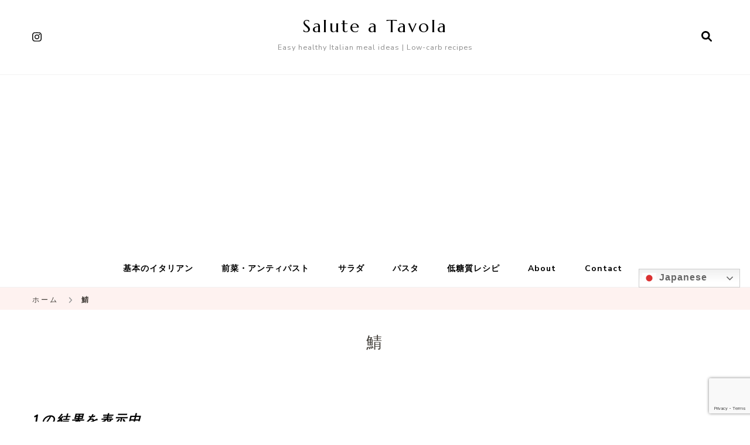

--- FILE ---
content_type: text/html; charset=UTF-8
request_url: https://saluteatavola.net/tag/%E9%AF%96/
body_size: 13265
content:
    <!DOCTYPE html>
    <html lang="ja">
    <head itemscope itemtype="http://schema.org/WebSite">
	    <meta charset="UTF-8">
    <meta name="viewport" content="width=device-width, initial-scale=1">
    <link rel="profile" href="http://gmpg.org/xfn/11">
    <meta name='robots' content='index, follow, max-image-preview:large, max-snippet:-1, max-video-preview:-1' />

	<!-- This site is optimized with the Yoast SEO plugin v18.5.1 - https://yoast.com/wordpress/plugins/seo/ -->
	<title>鯖 アーカイブ | Salute a Tavola</title>
	<link rel="canonical" href="https://saluteatavola.net/tag/鯖/" />
	<meta property="og:locale" content="ja_JP" />
	<meta property="og:type" content="article" />
	<meta property="og:title" content="鯖 アーカイブ | Salute a Tavola" />
	<meta property="og:url" content="https://saluteatavola.net/tag/鯖/" />
	<meta property="og:site_name" content="Salute a Tavola" />
	<meta name="twitter:card" content="summary_large_image" />
	<script type="application/ld+json" class="yoast-schema-graph">{"@context":"https://schema.org","@graph":[{"@type":["Person","Organization"],"@id":"https://saluteatavola.net/#/schema/person/dd51bb9808fc3270d354be4a28792037","name":"Salute a Tavola","image":{"@type":"ImageObject","@id":"https://saluteatavola.net/#personlogo","inLanguage":"ja","url":"https://secure.gravatar.com/avatar/c444830503dde73f692859d8bde4527e4d433770bfa34cb0adf1c7bb81b15f0e?s=96&d=mm&r=g","contentUrl":"https://secure.gravatar.com/avatar/c444830503dde73f692859d8bde4527e4d433770bfa34cb0adf1c7bb81b15f0e?s=96&d=mm&r=g","caption":"Salute a Tavola"},"logo":{"@id":"https://saluteatavola.net/#personlogo"}},{"@type":"WebSite","@id":"https://saluteatavola.net/#website","url":"https://saluteatavola.net/","name":"Salute a Tavola","description":"Easy healthy Italian meal ideas | Low-carb recipes","publisher":{"@id":"https://saluteatavola.net/#/schema/person/dd51bb9808fc3270d354be4a28792037"},"potentialAction":[{"@type":"SearchAction","target":{"@type":"EntryPoint","urlTemplate":"https://saluteatavola.net/?s={search_term_string}"},"query-input":"required name=search_term_string"}],"inLanguage":"ja"},{"@type":"CollectionPage","@id":"https://saluteatavola.net/tag/%e9%af%96/#webpage","url":"https://saluteatavola.net/tag/%e9%af%96/","name":"鯖 アーカイブ | Salute a Tavola","isPartOf":{"@id":"https://saluteatavola.net/#website"},"breadcrumb":{"@id":"https://saluteatavola.net/tag/%e9%af%96/#breadcrumb"},"inLanguage":"ja","potentialAction":[{"@type":"ReadAction","target":["https://saluteatavola.net/tag/%e9%af%96/"]}]},{"@type":"BreadcrumbList","@id":"https://saluteatavola.net/tag/%e9%af%96/#breadcrumb","itemListElement":[{"@type":"ListItem","position":1,"name":"ホーム","item":"https://saluteatavola.net/"},{"@type":"ListItem","position":2,"name":"鯖"}]}]}</script>
	<!-- / Yoast SEO plugin. -->


<link rel='dns-prefetch' href='//static.addtoany.com' />
<link rel='dns-prefetch' href='//fonts.googleapis.com' />
<link rel='dns-prefetch' href='//www.googletagmanager.com' />
<link rel='dns-prefetch' href='//pagead2.googlesyndication.com' />
<link rel="alternate" type="application/rss+xml" title="Salute a Tavola &raquo; フィード" href="https://saluteatavola.net/feed/" />
<link rel="alternate" type="application/rss+xml" title="Salute a Tavola &raquo; コメントフィード" href="https://saluteatavola.net/comments/feed/" />
<script type="text/javascript" id="wpp-js" src="https://saluteatavola.net/2016/wp-content/plugins/wordpress-popular-posts/assets/js/wpp.min.js?ver=7.3.6" data-sampling="0" data-sampling-rate="100" data-api-url="https://saluteatavola.net/wp-json/wordpress-popular-posts" data-post-id="0" data-token="51a8c165c1" data-lang="0" data-debug="0"></script>
<link rel="alternate" type="application/rss+xml" title="Salute a Tavola &raquo; 鯖 タグのフィード" href="https://saluteatavola.net/tag/%e9%af%96/feed/" />
		<!-- This site uses the Google Analytics by MonsterInsights plugin v9.11.1 - Using Analytics tracking - https://www.monsterinsights.com/ -->
		<!-- Note: MonsterInsights is not currently configured on this site. The site owner needs to authenticate with Google Analytics in the MonsterInsights settings panel. -->
					<!-- No tracking code set -->
				<!-- / Google Analytics by MonsterInsights -->
		<style id='wp-img-auto-sizes-contain-inline-css' type='text/css'>
img:is([sizes=auto i],[sizes^="auto," i]){contain-intrinsic-size:3000px 1500px}
/*# sourceURL=wp-img-auto-sizes-contain-inline-css */
</style>
<style id='wp-emoji-styles-inline-css' type='text/css'>

	img.wp-smiley, img.emoji {
		display: inline !important;
		border: none !important;
		box-shadow: none !important;
		height: 1em !important;
		width: 1em !important;
		margin: 0 0.07em !important;
		vertical-align: -0.1em !important;
		background: none !important;
		padding: 0 !important;
	}
/*# sourceURL=wp-emoji-styles-inline-css */
</style>
<style id='wp-block-library-inline-css' type='text/css'>
:root{--wp-block-synced-color:#7a00df;--wp-block-synced-color--rgb:122,0,223;--wp-bound-block-color:var(--wp-block-synced-color);--wp-editor-canvas-background:#ddd;--wp-admin-theme-color:#007cba;--wp-admin-theme-color--rgb:0,124,186;--wp-admin-theme-color-darker-10:#006ba1;--wp-admin-theme-color-darker-10--rgb:0,107,160.5;--wp-admin-theme-color-darker-20:#005a87;--wp-admin-theme-color-darker-20--rgb:0,90,135;--wp-admin-border-width-focus:2px}@media (min-resolution:192dpi){:root{--wp-admin-border-width-focus:1.5px}}.wp-element-button{cursor:pointer}:root .has-very-light-gray-background-color{background-color:#eee}:root .has-very-dark-gray-background-color{background-color:#313131}:root .has-very-light-gray-color{color:#eee}:root .has-very-dark-gray-color{color:#313131}:root .has-vivid-green-cyan-to-vivid-cyan-blue-gradient-background{background:linear-gradient(135deg,#00d084,#0693e3)}:root .has-purple-crush-gradient-background{background:linear-gradient(135deg,#34e2e4,#4721fb 50%,#ab1dfe)}:root .has-hazy-dawn-gradient-background{background:linear-gradient(135deg,#faaca8,#dad0ec)}:root .has-subdued-olive-gradient-background{background:linear-gradient(135deg,#fafae1,#67a671)}:root .has-atomic-cream-gradient-background{background:linear-gradient(135deg,#fdd79a,#004a59)}:root .has-nightshade-gradient-background{background:linear-gradient(135deg,#330968,#31cdcf)}:root .has-midnight-gradient-background{background:linear-gradient(135deg,#020381,#2874fc)}:root{--wp--preset--font-size--normal:16px;--wp--preset--font-size--huge:42px}.has-regular-font-size{font-size:1em}.has-larger-font-size{font-size:2.625em}.has-normal-font-size{font-size:var(--wp--preset--font-size--normal)}.has-huge-font-size{font-size:var(--wp--preset--font-size--huge)}.has-text-align-center{text-align:center}.has-text-align-left{text-align:left}.has-text-align-right{text-align:right}.has-fit-text{white-space:nowrap!important}#end-resizable-editor-section{display:none}.aligncenter{clear:both}.items-justified-left{justify-content:flex-start}.items-justified-center{justify-content:center}.items-justified-right{justify-content:flex-end}.items-justified-space-between{justify-content:space-between}.screen-reader-text{border:0;clip-path:inset(50%);height:1px;margin:-1px;overflow:hidden;padding:0;position:absolute;width:1px;word-wrap:normal!important}.screen-reader-text:focus{background-color:#ddd;clip-path:none;color:#444;display:block;font-size:1em;height:auto;left:5px;line-height:normal;padding:15px 23px 14px;text-decoration:none;top:5px;width:auto;z-index:100000}html :where(.has-border-color){border-style:solid}html :where([style*=border-top-color]){border-top-style:solid}html :where([style*=border-right-color]){border-right-style:solid}html :where([style*=border-bottom-color]){border-bottom-style:solid}html :where([style*=border-left-color]){border-left-style:solid}html :where([style*=border-width]){border-style:solid}html :where([style*=border-top-width]){border-top-style:solid}html :where([style*=border-right-width]){border-right-style:solid}html :where([style*=border-bottom-width]){border-bottom-style:solid}html :where([style*=border-left-width]){border-left-style:solid}html :where(img[class*=wp-image-]){height:auto;max-width:100%}:where(figure){margin:0 0 1em}html :where(.is-position-sticky){--wp-admin--admin-bar--position-offset:var(--wp-admin--admin-bar--height,0px)}@media screen and (max-width:600px){html :where(.is-position-sticky){--wp-admin--admin-bar--position-offset:0px}}

/*# sourceURL=wp-block-library-inline-css */
</style><style id='global-styles-inline-css' type='text/css'>
:root{--wp--preset--aspect-ratio--square: 1;--wp--preset--aspect-ratio--4-3: 4/3;--wp--preset--aspect-ratio--3-4: 3/4;--wp--preset--aspect-ratio--3-2: 3/2;--wp--preset--aspect-ratio--2-3: 2/3;--wp--preset--aspect-ratio--16-9: 16/9;--wp--preset--aspect-ratio--9-16: 9/16;--wp--preset--color--black: #000000;--wp--preset--color--cyan-bluish-gray: #abb8c3;--wp--preset--color--white: #ffffff;--wp--preset--color--pale-pink: #f78da7;--wp--preset--color--vivid-red: #cf2e2e;--wp--preset--color--luminous-vivid-orange: #ff6900;--wp--preset--color--luminous-vivid-amber: #fcb900;--wp--preset--color--light-green-cyan: #7bdcb5;--wp--preset--color--vivid-green-cyan: #00d084;--wp--preset--color--pale-cyan-blue: #8ed1fc;--wp--preset--color--vivid-cyan-blue: #0693e3;--wp--preset--color--vivid-purple: #9b51e0;--wp--preset--gradient--vivid-cyan-blue-to-vivid-purple: linear-gradient(135deg,rgb(6,147,227) 0%,rgb(155,81,224) 100%);--wp--preset--gradient--light-green-cyan-to-vivid-green-cyan: linear-gradient(135deg,rgb(122,220,180) 0%,rgb(0,208,130) 100%);--wp--preset--gradient--luminous-vivid-amber-to-luminous-vivid-orange: linear-gradient(135deg,rgb(252,185,0) 0%,rgb(255,105,0) 100%);--wp--preset--gradient--luminous-vivid-orange-to-vivid-red: linear-gradient(135deg,rgb(255,105,0) 0%,rgb(207,46,46) 100%);--wp--preset--gradient--very-light-gray-to-cyan-bluish-gray: linear-gradient(135deg,rgb(238,238,238) 0%,rgb(169,184,195) 100%);--wp--preset--gradient--cool-to-warm-spectrum: linear-gradient(135deg,rgb(74,234,220) 0%,rgb(151,120,209) 20%,rgb(207,42,186) 40%,rgb(238,44,130) 60%,rgb(251,105,98) 80%,rgb(254,248,76) 100%);--wp--preset--gradient--blush-light-purple: linear-gradient(135deg,rgb(255,206,236) 0%,rgb(152,150,240) 100%);--wp--preset--gradient--blush-bordeaux: linear-gradient(135deg,rgb(254,205,165) 0%,rgb(254,45,45) 50%,rgb(107,0,62) 100%);--wp--preset--gradient--luminous-dusk: linear-gradient(135deg,rgb(255,203,112) 0%,rgb(199,81,192) 50%,rgb(65,88,208) 100%);--wp--preset--gradient--pale-ocean: linear-gradient(135deg,rgb(255,245,203) 0%,rgb(182,227,212) 50%,rgb(51,167,181) 100%);--wp--preset--gradient--electric-grass: linear-gradient(135deg,rgb(202,248,128) 0%,rgb(113,206,126) 100%);--wp--preset--gradient--midnight: linear-gradient(135deg,rgb(2,3,129) 0%,rgb(40,116,252) 100%);--wp--preset--font-size--small: 13px;--wp--preset--font-size--medium: 20px;--wp--preset--font-size--large: 36px;--wp--preset--font-size--x-large: 42px;--wp--preset--spacing--20: 0.44rem;--wp--preset--spacing--30: 0.67rem;--wp--preset--spacing--40: 1rem;--wp--preset--spacing--50: 1.5rem;--wp--preset--spacing--60: 2.25rem;--wp--preset--spacing--70: 3.38rem;--wp--preset--spacing--80: 5.06rem;--wp--preset--shadow--natural: 6px 6px 9px rgba(0, 0, 0, 0.2);--wp--preset--shadow--deep: 12px 12px 50px rgba(0, 0, 0, 0.4);--wp--preset--shadow--sharp: 6px 6px 0px rgba(0, 0, 0, 0.2);--wp--preset--shadow--outlined: 6px 6px 0px -3px rgb(255, 255, 255), 6px 6px rgb(0, 0, 0);--wp--preset--shadow--crisp: 6px 6px 0px rgb(0, 0, 0);}:where(.is-layout-flex){gap: 0.5em;}:where(.is-layout-grid){gap: 0.5em;}body .is-layout-flex{display: flex;}.is-layout-flex{flex-wrap: wrap;align-items: center;}.is-layout-flex > :is(*, div){margin: 0;}body .is-layout-grid{display: grid;}.is-layout-grid > :is(*, div){margin: 0;}:where(.wp-block-columns.is-layout-flex){gap: 2em;}:where(.wp-block-columns.is-layout-grid){gap: 2em;}:where(.wp-block-post-template.is-layout-flex){gap: 1.25em;}:where(.wp-block-post-template.is-layout-grid){gap: 1.25em;}.has-black-color{color: var(--wp--preset--color--black) !important;}.has-cyan-bluish-gray-color{color: var(--wp--preset--color--cyan-bluish-gray) !important;}.has-white-color{color: var(--wp--preset--color--white) !important;}.has-pale-pink-color{color: var(--wp--preset--color--pale-pink) !important;}.has-vivid-red-color{color: var(--wp--preset--color--vivid-red) !important;}.has-luminous-vivid-orange-color{color: var(--wp--preset--color--luminous-vivid-orange) !important;}.has-luminous-vivid-amber-color{color: var(--wp--preset--color--luminous-vivid-amber) !important;}.has-light-green-cyan-color{color: var(--wp--preset--color--light-green-cyan) !important;}.has-vivid-green-cyan-color{color: var(--wp--preset--color--vivid-green-cyan) !important;}.has-pale-cyan-blue-color{color: var(--wp--preset--color--pale-cyan-blue) !important;}.has-vivid-cyan-blue-color{color: var(--wp--preset--color--vivid-cyan-blue) !important;}.has-vivid-purple-color{color: var(--wp--preset--color--vivid-purple) !important;}.has-black-background-color{background-color: var(--wp--preset--color--black) !important;}.has-cyan-bluish-gray-background-color{background-color: var(--wp--preset--color--cyan-bluish-gray) !important;}.has-white-background-color{background-color: var(--wp--preset--color--white) !important;}.has-pale-pink-background-color{background-color: var(--wp--preset--color--pale-pink) !important;}.has-vivid-red-background-color{background-color: var(--wp--preset--color--vivid-red) !important;}.has-luminous-vivid-orange-background-color{background-color: var(--wp--preset--color--luminous-vivid-orange) !important;}.has-luminous-vivid-amber-background-color{background-color: var(--wp--preset--color--luminous-vivid-amber) !important;}.has-light-green-cyan-background-color{background-color: var(--wp--preset--color--light-green-cyan) !important;}.has-vivid-green-cyan-background-color{background-color: var(--wp--preset--color--vivid-green-cyan) !important;}.has-pale-cyan-blue-background-color{background-color: var(--wp--preset--color--pale-cyan-blue) !important;}.has-vivid-cyan-blue-background-color{background-color: var(--wp--preset--color--vivid-cyan-blue) !important;}.has-vivid-purple-background-color{background-color: var(--wp--preset--color--vivid-purple) !important;}.has-black-border-color{border-color: var(--wp--preset--color--black) !important;}.has-cyan-bluish-gray-border-color{border-color: var(--wp--preset--color--cyan-bluish-gray) !important;}.has-white-border-color{border-color: var(--wp--preset--color--white) !important;}.has-pale-pink-border-color{border-color: var(--wp--preset--color--pale-pink) !important;}.has-vivid-red-border-color{border-color: var(--wp--preset--color--vivid-red) !important;}.has-luminous-vivid-orange-border-color{border-color: var(--wp--preset--color--luminous-vivid-orange) !important;}.has-luminous-vivid-amber-border-color{border-color: var(--wp--preset--color--luminous-vivid-amber) !important;}.has-light-green-cyan-border-color{border-color: var(--wp--preset--color--light-green-cyan) !important;}.has-vivid-green-cyan-border-color{border-color: var(--wp--preset--color--vivid-green-cyan) !important;}.has-pale-cyan-blue-border-color{border-color: var(--wp--preset--color--pale-cyan-blue) !important;}.has-vivid-cyan-blue-border-color{border-color: var(--wp--preset--color--vivid-cyan-blue) !important;}.has-vivid-purple-border-color{border-color: var(--wp--preset--color--vivid-purple) !important;}.has-vivid-cyan-blue-to-vivid-purple-gradient-background{background: var(--wp--preset--gradient--vivid-cyan-blue-to-vivid-purple) !important;}.has-light-green-cyan-to-vivid-green-cyan-gradient-background{background: var(--wp--preset--gradient--light-green-cyan-to-vivid-green-cyan) !important;}.has-luminous-vivid-amber-to-luminous-vivid-orange-gradient-background{background: var(--wp--preset--gradient--luminous-vivid-amber-to-luminous-vivid-orange) !important;}.has-luminous-vivid-orange-to-vivid-red-gradient-background{background: var(--wp--preset--gradient--luminous-vivid-orange-to-vivid-red) !important;}.has-very-light-gray-to-cyan-bluish-gray-gradient-background{background: var(--wp--preset--gradient--very-light-gray-to-cyan-bluish-gray) !important;}.has-cool-to-warm-spectrum-gradient-background{background: var(--wp--preset--gradient--cool-to-warm-spectrum) !important;}.has-blush-light-purple-gradient-background{background: var(--wp--preset--gradient--blush-light-purple) !important;}.has-blush-bordeaux-gradient-background{background: var(--wp--preset--gradient--blush-bordeaux) !important;}.has-luminous-dusk-gradient-background{background: var(--wp--preset--gradient--luminous-dusk) !important;}.has-pale-ocean-gradient-background{background: var(--wp--preset--gradient--pale-ocean) !important;}.has-electric-grass-gradient-background{background: var(--wp--preset--gradient--electric-grass) !important;}.has-midnight-gradient-background{background: var(--wp--preset--gradient--midnight) !important;}.has-small-font-size{font-size: var(--wp--preset--font-size--small) !important;}.has-medium-font-size{font-size: var(--wp--preset--font-size--medium) !important;}.has-large-font-size{font-size: var(--wp--preset--font-size--large) !important;}.has-x-large-font-size{font-size: var(--wp--preset--font-size--x-large) !important;}
/*# sourceURL=global-styles-inline-css */
</style>

<style id='classic-theme-styles-inline-css' type='text/css'>
/*! This file is auto-generated */
.wp-block-button__link{color:#fff;background-color:#32373c;border-radius:9999px;box-shadow:none;text-decoration:none;padding:calc(.667em + 2px) calc(1.333em + 2px);font-size:1.125em}.wp-block-file__button{background:#32373c;color:#fff;text-decoration:none}
/*# sourceURL=/wp-includes/css/classic-themes.min.css */
</style>
<link rel='stylesheet' id='contact-form-7-css' href='https://saluteatavola.net/2016/wp-content/plugins/contact-form-7/includes/css/styles.css?ver=6.1.4' type='text/css' media='all' />
<link rel='stylesheet' id='wordpress-popular-posts-css-css' href='https://saluteatavola.net/2016/wp-content/plugins/wordpress-popular-posts/assets/css/wpp.css?ver=7.3.6' type='text/css' media='all' />
<link rel='stylesheet' id='blossom-recipe-google-fonts-css' href='https://fonts.googleapis.com/css?family=Nunito+Sans%3A200%2C300%2Cregular%2C500%2C600%2C700%2C800%2C900%2C200italic%2C300italic%2Citalic%2C500italic%2C600italic%2C700italic%2C800italic%2C900italic%7CMarcellus%3Aregular' type='text/css' media='all' />
<link rel='stylesheet' id='blossom-recipe-css' href='https://saluteatavola.net/2016/wp-content/themes/blossom-recipe/style.css?ver=1.3.2' type='text/css' media='all' />
<link rel='stylesheet' id='addtoany-css' href='https://saluteatavola.net/2016/wp-content/plugins/add-to-any/addtoany.min.css?ver=1.16' type='text/css' media='all' />
<script type="text/javascript" id="addtoany-core-js-before">
/* <![CDATA[ */
window.a2a_config=window.a2a_config||{};a2a_config.callbacks=[];a2a_config.overlays=[];a2a_config.templates={};a2a_localize = {
	Share: "共有",
	Save: "ブックマーク",
	Subscribe: "購読",
	Email: "メール",
	Bookmark: "ブックマーク",
	ShowAll: "すべて表示する",
	ShowLess: "小さく表示する",
	FindServices: "サービスを探す",
	FindAnyServiceToAddTo: "追加するサービスを今すぐ探す",
	PoweredBy: "Powered by",
	ShareViaEmail: "メールでシェアする",
	SubscribeViaEmail: "メールで購読する",
	BookmarkInYourBrowser: "ブラウザにブックマーク",
	BookmarkInstructions: "このページをブックマークするには、 Ctrl+D または \u2318+D を押下。",
	AddToYourFavorites: "お気に入りに追加",
	SendFromWebOrProgram: "任意のメールアドレスまたはメールプログラムから送信",
	EmailProgram: "メールプログラム",
	More: "詳細&#8230;",
	ThanksForSharing: "共有ありがとうございます !",
	ThanksForFollowing: "フォローありがとうございます !"
};


//# sourceURL=addtoany-core-js-before
/* ]]> */
</script>
<script type="text/javascript" defer src="https://static.addtoany.com/menu/page.js" id="addtoany-core-js"></script>
<script type="text/javascript" src="https://saluteatavola.net/2016/wp-includes/js/jquery/jquery.min.js?ver=3.7.1" id="jquery-core-js"></script>
<script type="text/javascript" src="https://saluteatavola.net/2016/wp-includes/js/jquery/jquery-migrate.min.js?ver=3.4.1" id="jquery-migrate-js"></script>
<script type="text/javascript" defer src="https://saluteatavola.net/2016/wp-content/plugins/add-to-any/addtoany.min.js?ver=1.1" id="addtoany-jquery-js"></script>
<link rel="https://api.w.org/" href="https://saluteatavola.net/wp-json/" /><link rel="alternate" title="JSON" type="application/json" href="https://saluteatavola.net/wp-json/wp/v2/tags/320" /><link rel="EditURI" type="application/rsd+xml" title="RSD" href="https://saluteatavola.net/2016/xmlrpc.php?rsd" />
<meta name="generator" content="WordPress 6.9" />
<meta name="generator" content="Site Kit by Google 1.170.0" /><script type="text/javascript">
	window._wp_rp_static_base_url = 'https://wprp.zemanta.com/static/';
	window._wp_rp_wp_ajax_url = "https://saluteatavola.net/2016/wp-admin/admin-ajax.php";
	window._wp_rp_plugin_version = '3.6.4';
	window._wp_rp_post_id = '1636';
	window._wp_rp_num_rel_posts = '9';
	window._wp_rp_thumbnails = true;
	window._wp_rp_post_title = '%E9%AF%96%E3%81%AE%E3%82%B0%E3%83%AA%E3%83%AB%E3%81%A8%E3%82%B5%E3%83%84%E3%83%9E%E3%82%A4%E3%83%A2%E3%81%AE%E3%83%94%E3%83%A5%E3%83%AC%E3%80%80%E3%82%A2%E3%82%B9%E3%83%91%E3%83%A9%E3%82%92%E6%B7%BB%E3%81%88%E3%81%A6';
	window._wp_rp_post_tags = ['%E9%AF%96', '%E3%82%A2%E3%82%B9%E3%83%91%E3%83%A9', '%E3%81%95%E3%81%A4%E3%81%BE%E3%81%84%E3%82%82', '%E3%82%A4%E3%83%B3%E3%82%BF%E3%83%BC%E3%83%8A%E3%82%B7%E3%83%A7%E3%83%8A%E3%83%AB%E3%82%AD', 'alt', 'lili'];
	window._wp_rp_promoted_content = true;
</script>
<link rel="stylesheet" href="https://saluteatavola.net/2016/wp-content/plugins/wordpress-23-related-posts-plugin/static/themes/vertical-s.css?version=3.6.4" />
            <style id="wpp-loading-animation-styles">@-webkit-keyframes bgslide{from{background-position-x:0}to{background-position-x:-200%}}@keyframes bgslide{from{background-position-x:0}to{background-position-x:-200%}}.wpp-widget-block-placeholder,.wpp-shortcode-placeholder{margin:0 auto;width:60px;height:3px;background:#dd3737;background:linear-gradient(90deg,#dd3737 0%,#571313 10%,#dd3737 100%);background-size:200% auto;border-radius:3px;-webkit-animation:bgslide 1s infinite linear;animation:bgslide 1s infinite linear}</style>
            
<!-- Site Kit が追加した Google AdSense メタタグ -->
<meta name="google-adsense-platform-account" content="ca-host-pub-2644536267352236">
<meta name="google-adsense-platform-domain" content="sitekit.withgoogle.com">
<!-- Site Kit が追加した End Google AdSense メタタグ -->

<!-- Google AdSense スニペット (Site Kit が追加) -->
<script type="text/javascript" async="async" src="https://pagead2.googlesyndication.com/pagead/js/adsbygoogle.js?client=ca-pub-4602876448466581&amp;host=ca-host-pub-2644536267352236" crossorigin="anonymous"></script>

<!-- (ここまで) Google AdSense スニペット (Site Kit が追加) -->
<link rel="icon" href="https://saluteatavola.net/2016/wp-content/uploads/2016/03/cropped-VEGE-32x32.jpg" sizes="32x32" />
<link rel="icon" href="https://saluteatavola.net/2016/wp-content/uploads/2016/03/cropped-VEGE-192x192.jpg" sizes="192x192" />
<link rel="apple-touch-icon" href="https://saluteatavola.net/2016/wp-content/uploads/2016/03/cropped-VEGE-180x180.jpg" />
<meta name="msapplication-TileImage" content="https://saluteatavola.net/2016/wp-content/uploads/2016/03/cropped-VEGE-270x270.jpg" />
<style type='text/css' media='all'>     
    .content-newsletter .blossomthemes-email-newsletter-wrapper.bg-img:after,
    .widget_blossomthemes_email_newsletter_widget .blossomthemes-email-newsletter-wrapper:after{
        background: rgba(241, 86, 65, 0.8);    }
    
   /*Typography*/

    :root {
		--primary-color: #f15641;
		--primary-color-rgb: 241, 86, 65;
		--primary-font: Nunito Sans;
        --secondary-font: Marcellus;
         --dr-primary-font: Nunito Sans;          --dr-secondary-font: Marcellus; 	}

    body {
        font-size   : 18px;        
    }
    
    .site-title{
        font-size   : 30px;
        font-family : Marcellus;
        font-weight : 400;
        font-style  : normal;
    }

	.custom-logo-link img{
        width    : 150px;
        max-width: 100%;
    }
           
    
    </style>		<style type="text/css" id="wp-custom-css">
			













 




body {
font-size: 16px;
letter-spacing: 0.2em;
line-height: 2em;
}




.copyright{
display:none;
}


		</style>
		</head>

<body class="archive tag tag-320 wp-theme-blossom-recipe hfeed one-col-grid rightsidebar" itemscope itemtype="http://schema.org/WebPage">

    <div id="page" class="site"><a aria-label="コンテンツにスキップ" class="skip-link" href="#content">コンテンツへスキップ</a>
    
    <header id="masthead" class="site-header header-one" itemscope itemtype="http://schema.org/WPHeader">
        <div class="main-header">
            <div class="container">
                <div class="header-social-icons">    <ul class="social-icon-list">
                    <li>
                <a href="https://instagram.com/salute_a_tavola" target="_blank" rel="nofollow noopener">
                    <i class="fab fa-instagram"></i>
                </a>
            </li>          
                </ul>
        </div>                <div class="search-wrap">    <div class="header-search">
        <button aria-label="検索フォームを開く" class="search-btn" data-toggle-target=".search-modal" data-toggle-body-class="showing-search-modal" data-set-focus=".search-modal .search-field" aria-expanded="false"><span>検索</span><i class="fas fa-search"></i></button>
            <div class="header-search-form search-modal cover-modal" data-modal-target-string=".search-modal">
        <div class="header-search-inner-wrap">
            <form role="search" method="get" class="search-form" action="https://saluteatavola.net/"><span class="screen-reader-text">検索対象:</span><label>なにかお探しですか ?</label><input type="search" class="search-field" placeholder="キーワードを入力" value="" name="s" /></label><input type="submit" id="submit-field" class="search-submit" value="検索" /></form> 
            <button aria-label="検索フォームを閉じる" class="close" data-toggle-target=".search-modal" data-toggle-body-class="showing-search-modal" data-set-focus=".search-modal .search-field" aria-expanded="false"></button>
        </div>
    </div>
        </div>
    </div>                        <div class="site-branding" itemscope itemtype="http://schema.org/Organization">
    		<div class="site-title-wrap">                    <p class="site-title" itemprop="name"><a href="https://saluteatavola.net/" rel="home" itemprop="url">Salute a Tavola</a></p>
                                    <p class="site-description" itemprop="description">Easy healthy Italian meal ideas | Low-carb recipes</p>
                </div>    	</div>    
                </div>
        </div><!-- .main-header -->
        <div class="nav-wrap">
            <div class="container">
                	<nav id="site-navigation" class="main-navigation" itemscope itemtype="http://schema.org/SiteNavigationElement">
		<button class="toggle-button" data-toggle-target=".main-menu-modal" data-toggle-body-class="showing-main-menu-modal" aria-expanded="false" data-set-focus=".close-main-nav-toggle">
            <span class="toggle-bar"></span>
            <span class="toggle-bar"></span>
            <span class="toggle-bar"></span>
        </button>
        <div class="primary-menu-list main-menu-modal cover-modal" data-modal-target-string=".main-menu-modal">
            <button class="close close-main-nav-toggle" data-toggle-target=".main-menu-modal" data-toggle-body-class="showing-main-menu-modal" aria-expanded="false" data-set-focus=".main-menu-modal"></button>
            <div class="mobile-menu" aria-label="モバイル">
                <div class="menu-%e3%83%88%e3%83%83%e3%83%97%e3%83%9a%e3%83%bc%e3%82%b8%e3%82%ab%e3%83%86%e3%82%b4%e3%83%aa%e3%83%bc-container"><ul id="primary-menu" class="nav-menu main-menu-modal"><li id="menu-item-2899" class="menu-item menu-item-type-taxonomy menu-item-object-category menu-item-2899"><a href="https://saluteatavola.net/category/italian/">基本のイタリアン</a></li>
<li id="menu-item-2900" class="menu-item menu-item-type-taxonomy menu-item-object-category menu-item-2900"><a href="https://saluteatavola.net/category/italian/antipasto/">前菜・アンティパスト</a></li>
<li id="menu-item-3950" class="menu-item menu-item-type-taxonomy menu-item-object-category menu-item-3950"><a href="https://saluteatavola.net/category/italian/salad/">サラダ</a></li>
<li id="menu-item-2901" class="menu-item menu-item-type-taxonomy menu-item-object-category menu-item-2901"><a href="https://saluteatavola.net/category/italian/pasta/">パスタ</a></li>
<li id="menu-item-3257" class="menu-item menu-item-type-taxonomy menu-item-object-category menu-item-3257"><a href="https://saluteatavola.net/category/lowcarb/">低糖質レシピ</a></li>
<li id="menu-item-3664" class="menu-item menu-item-type-post_type menu-item-object-page menu-item-3664"><a href="https://saluteatavola.net/about/">About</a></li>
<li id="menu-item-2907" class="menu-item menu-item-type-post_type menu-item-object-page menu-item-2907"><a href="https://saluteatavola.net/contact/">Contact</a></li>
<li style="position:relative;" class="menu-item menu-item-gtranslate"><div style="position:absolute;white-space:nowrap;" id="gtranslate_menu_wrapper_29977"></div></li></ul></div>            </div>
        </div>
	</nav><!-- #site-navigation -->
                </div>
        </div>
    </header>
<div class="breadcrumb-wrapper"><div class="container" >
                <div id="crumbs" itemscope itemtype="http://schema.org/BreadcrumbList"> 
                    <span itemprop="itemListElement" itemscope itemtype="http://schema.org/ListItem">
                        <a itemprop="item" href="https://saluteatavola.net"><span itemprop="name">ホーム</span></a>
                        <meta itemprop="position" content="1" />
                        <span class="separator"><i class="fa fa-angle-right"></i></span>
                    </span><span class="current" itemprop="itemListElement" itemscope itemtype="http://schema.org/ListItem"><a itemprop="item" href="https://saluteatavola.net/tag/%e9%af%96/"><span itemprop="name">鯖</span></a><meta itemprop="position" content="2" /></span></div></div></div><!-- .breadcrumb-wrapper -->    <div id="content" class="site-content">
                    <section class="page-header">
                <div class="container">
        			<h1 class="page-title">鯖</h1>                </div>
    		</section>
                <div class="container">
        
	<div id="primary" class="content-area">
		<main id="main" class="site-main">
	        <span class="showing-results"><span class="result-count">1の結果を表示中</span></span>			<div class="article-group">
				<div class="article-wrap">
    <article id="post-1636" class="post-1636 post type-post status-publish format-standard has-post-thumbnail hentry category-international-fusion tag-asparagus tag-148 tag-320" itemscope itemtype="https://schema.org/Blog">
    	<figure class="post-thumbnail"><a href="https://saluteatavola.net/recipe-sgombro/"><img width="600" height="400" src="https://saluteatavola.net/2016/wp-content/uploads/2017/04/IMG_0430.jpg" class="attachment-blossom-recipe-blog size-blossom-recipe-blog wp-post-image" alt="" itemprop="image" decoding="async" fetchpriority="high" srcset="https://saluteatavola.net/2016/wp-content/uploads/2017/04/IMG_0430.jpg 600w, https://saluteatavola.net/2016/wp-content/uploads/2017/04/IMG_0430-300x200.jpg 300w" sizes="(max-width: 600px) 100vw, 600px" /></a></figure><div class="article-content-wrap">    <header class="entry-header">
		<span class="category" itemprop="about"><a href="https://saluteatavola.net/category/international-fusion/" rel="category tag">多国籍・フュージョン</a></span><h2 class="entry-title" itemprop="headline"><a href="https://saluteatavola.net/recipe-sgombro/" rel="bookmark">鯖のグリルとサツマイモのピュレ　アスパラを添えて</a></h2><div class="entry-meta"></div>	</header>         
        <div class="entry-content" itemprop="text">
		<p>今日のレシピは、鯖のグリルとサツマイモのピュレです。 レシピのポイントは、隠し味に生姜を加えてサツマ &hellip; </p>
	</div><!-- .entry-content -->
    	<footer class="entry-footer">
		<a href="https://saluteatavola.net/recipe-sgombro/" class="btn-link">続きを読む</a>	</footer><!-- .entry-footer -->
	</div>    </article><!-- #post-1636 -->
</div>
			</div>

	        		</main><!-- #main -->                          
	</div><!-- #primary -->


<aside id="secondary" class="widget-area" role="complementary" itemscope itemtype="http://schema.org/WPSideBar">
	<section id="text-8" class="widget widget_text">			<div class="textwidget"><p><script type="text/javascript" charset="utf-8" id="recipeblog_myparts" src="//www.recipe-blog.jp/static/js/blog_parts/member_loader.js?id=222200"></script></p>
</div>
		</section><section id="gtranslate-2" class="widget widget_gtranslate"><div class="gtranslate_wrapper" id="gt-wrapper-22992386"></div></section><section id="text-15" class="widget widget_text">			<div class="textwidget"><div><ul class="wpp-list">
<li class=""><a href="https://saluteatavola.net/chicken-liver/" target="_self"><img src="https://saluteatavola.net/2016/wp-content/uploads/wordpress-popular-posts/403-first_attachment-50x50.jpg" srcset="https://saluteatavola.net/2016/wp-content/uploads/wordpress-popular-posts/403-first_attachment-50x50.jpg, https://saluteatavola.net/2016/wp-content/uploads/wordpress-popular-posts/403-first_attachment-50x50@1.5x.jpg 1.5x, https://saluteatavola.net/2016/wp-content/uploads/wordpress-popular-posts/403-first_attachment-50x50@2x.jpg 2x, https://saluteatavola.net/2016/wp-content/uploads/wordpress-popular-posts/403-first_attachment-50x50@2.5x.jpg 2.5x, https://saluteatavola.net/2016/wp-content/uploads/wordpress-popular-posts/403-first_attachment-50x50@3x.jpg 3x" width="50" height="50" alt="" class="wpp-thumbnail wpp_first_attachment wpp_cached_thumb" decoding="async" loading="lazy"></a> <a href="https://saluteatavola.net/chicken-liver/" class="wpp-post-title" target="_self">イタリア家庭の味付け　鶏レバーの白ワインソース</a> <span class="wpp-meta post-stats"></span><p class="wpp-excerpt"></p></li>
<li class=""><a href="https://saluteatavola.net/burro-e-salvia/" target="_self"><img src="https://saluteatavola.net/2016/wp-content/plugins/wordpress-popular-posts/assets/images/no_thumb.jpg" width="50" height="50" alt="" class="wpp-thumbnail wpp_first_attachment wpp_def_no_src" decoding="async" loading="lazy"></a> <a href="https://saluteatavola.net/burro-e-salvia/" class="wpp-post-title" target="_self">バターとセージのパスタソース</a> <span class="wpp-meta post-stats"></span><p class="wpp-excerpt"></p></li>
<li class=""><a href="https://saluteatavola.net/recipe-culurgiones-di-patate-e-menta/" target="_self"><img src="https://saluteatavola.net/2016/wp-content/uploads/wordpress-popular-posts/1101-first_attachment-50x50.jpg" srcset="https://saluteatavola.net/2016/wp-content/uploads/wordpress-popular-posts/1101-first_attachment-50x50.jpg, https://saluteatavola.net/2016/wp-content/uploads/wordpress-popular-posts/1101-first_attachment-50x50@1.5x.jpg 1.5x, https://saluteatavola.net/2016/wp-content/uploads/wordpress-popular-posts/1101-first_attachment-50x50@2x.jpg 2x, https://saluteatavola.net/2016/wp-content/uploads/wordpress-popular-posts/1101-first_attachment-50x50@2.5x.jpg 2.5x, https://saluteatavola.net/2016/wp-content/uploads/wordpress-popular-posts/1101-first_attachment-50x50@3x.jpg 3x" width="50" height="50" alt="" class="wpp-thumbnail wpp_first_attachment wpp_cached_thumb" decoding="async" loading="lazy"></a> <a href="https://saluteatavola.net/recipe-culurgiones-di-patate-e-menta/" class="wpp-post-title" target="_self">じゃが芋とミントのラビオリ　クルルジョネス</a> <span class="wpp-meta post-stats"></span><p class="wpp-excerpt"></p></li>
<li class=""><a href="https://saluteatavola.net/recipe-strozzapreti-ragu/" target="_self"><img src="https://saluteatavola.net/2016/wp-content/uploads/wordpress-popular-posts/1180-first_attachment-50x50.jpg" srcset="https://saluteatavola.net/2016/wp-content/uploads/wordpress-popular-posts/1180-first_attachment-50x50.jpg, https://saluteatavola.net/2016/wp-content/uploads/wordpress-popular-posts/1180-first_attachment-50x50@1.5x.jpg 1.5x, https://saluteatavola.net/2016/wp-content/uploads/wordpress-popular-posts/1180-first_attachment-50x50@2x.jpg 2x, https://saluteatavola.net/2016/wp-content/uploads/wordpress-popular-posts/1180-first_attachment-50x50@2.5x.jpg 2.5x, https://saluteatavola.net/2016/wp-content/uploads/wordpress-popular-posts/1180-first_attachment-50x50@3x.jpg 3x" width="50" height="50" alt="" class="wpp-thumbnail wpp_first_attachment wpp_cached_thumb" decoding="async" loading="lazy"></a> <a href="https://saluteatavola.net/recipe-strozzapreti-ragu/" class="wpp-post-title" target="_self">ストロッツアプレティと白ワインのラグーソース</a> <span class="wpp-meta post-stats"></span><p class="wpp-excerpt"></p></li>
<li class=""><a href="https://saluteatavola.net/recipe-lenticchie/" target="_self"><img src="https://saluteatavola.net/2016/wp-content/uploads/wordpress-popular-posts/1358-first_attachment-50x50.jpg" srcset="https://saluteatavola.net/2016/wp-content/uploads/wordpress-popular-posts/1358-first_attachment-50x50.jpg, https://saluteatavola.net/2016/wp-content/uploads/wordpress-popular-posts/1358-first_attachment-50x50@1.5x.jpg 1.5x, https://saluteatavola.net/2016/wp-content/uploads/wordpress-popular-posts/1358-first_attachment-50x50@2x.jpg 2x, https://saluteatavola.net/2016/wp-content/uploads/wordpress-popular-posts/1358-first_attachment-50x50@2.5x.jpg 2.5x, https://saluteatavola.net/2016/wp-content/uploads/wordpress-popular-posts/1358-first_attachment-50x50@3x.jpg 3x" width="50" height="50" alt="" class="wpp-thumbnail wpp_first_attachment wpp_cached_thumb" decoding="async" loading="lazy"></a> <a href="https://saluteatavola.net/recipe-lenticchie/" class="wpp-post-title" target="_self">レンズ豆の煮込み</a> <span class="wpp-meta post-stats"></span><p class="wpp-excerpt"></p></li>
<li class=""><a href="https://saluteatavola.net/recipe-spezzatino-vinobianco/" target="_self"><img src="https://saluteatavola.net/2016/wp-content/uploads/wordpress-popular-posts/476-first_attachment-50x50.jpg" srcset="https://saluteatavola.net/2016/wp-content/uploads/wordpress-popular-posts/476-first_attachment-50x50.jpg, https://saluteatavola.net/2016/wp-content/uploads/wordpress-popular-posts/476-first_attachment-50x50@1.5x.jpg 1.5x, https://saluteatavola.net/2016/wp-content/uploads/wordpress-popular-posts/476-first_attachment-50x50@2x.jpg 2x, https://saluteatavola.net/2016/wp-content/uploads/wordpress-popular-posts/476-first_attachment-50x50@2.5x.jpg 2.5x, https://saluteatavola.net/2016/wp-content/uploads/wordpress-popular-posts/476-first_attachment-50x50@3x.jpg 3x" width="50" height="50" alt="" class="wpp-thumbnail wpp_first_attachment wpp_cached_thumb" decoding="async" loading="lazy"></a> <a href="https://saluteatavola.net/recipe-spezzatino-vinobianco/" class="wpp-post-title" target="_self">牛すね肉のスペッツァティーノ　白ワインソース</a> <span class="wpp-meta post-stats"></span><p class="wpp-excerpt"></p></li>
<li class=""><a href="https://saluteatavola.net/insalata-di-patate/" target="_self"><img src="https://saluteatavola.net/2016/wp-content/uploads/wordpress-popular-posts/2156-first_attachment-50x50.jpg" srcset="https://saluteatavola.net/2016/wp-content/uploads/wordpress-popular-posts/2156-first_attachment-50x50.jpg, https://saluteatavola.net/2016/wp-content/uploads/wordpress-popular-posts/2156-first_attachment-50x50@1.5x.jpg 1.5x, https://saluteatavola.net/2016/wp-content/uploads/wordpress-popular-posts/2156-first_attachment-50x50@2x.jpg 2x, https://saluteatavola.net/2016/wp-content/uploads/wordpress-popular-posts/2156-first_attachment-50x50@2.5x.jpg 2.5x, https://saluteatavola.net/2016/wp-content/uploads/wordpress-popular-posts/2156-first_attachment-50x50@3x.jpg 3x" width="50" height="50" alt="" class="wpp-thumbnail wpp_first_attachment wpp_cached_thumb" decoding="async" loading="lazy"></a> <a href="https://saluteatavola.net/insalata-di-patate/" class="wpp-post-title" target="_self">イタリアンパセリとガーリックのポテトサラダ</a> <span class="wpp-meta post-stats"></span><p class="wpp-excerpt"></p></li>
<li class=""><a href="https://saluteatavola.net/puntarellesalad/" target="_self"><img src="https://saluteatavola.net/2016/wp-content/uploads/wordpress-popular-posts/29-first_attachment-50x50.jpg" srcset="https://saluteatavola.net/2016/wp-content/uploads/wordpress-popular-posts/29-first_attachment-50x50.jpg, https://saluteatavola.net/2016/wp-content/uploads/wordpress-popular-posts/29-first_attachment-50x50@1.5x.jpg 1.5x, https://saluteatavola.net/2016/wp-content/uploads/wordpress-popular-posts/29-first_attachment-50x50@2x.jpg 2x, https://saluteatavola.net/2016/wp-content/uploads/wordpress-popular-posts/29-first_attachment-50x50@2.5x.jpg 2.5x, https://saluteatavola.net/2016/wp-content/uploads/wordpress-popular-posts/29-first_attachment-50x50@3x.jpg 3x" width="50" height="50" alt="" class="wpp-thumbnail wpp_first_attachment wpp_cached_thumb" decoding="async" loading="lazy"></a> <a href="https://saluteatavola.net/puntarellesalad/" class="wpp-post-title" target="_self">ローマの冬野菜　プンタレッラサラダとアンチョビソース</a> <span class="wpp-meta post-stats"></span><p class="wpp-excerpt"></p></li>
<li class=""><a href="https://saluteatavola.net/recipe-italian-meatball/" target="_self"><img src="https://saluteatavola.net/2016/wp-content/uploads/wordpress-popular-posts/443-first_attachment-50x50.jpg" srcset="https://saluteatavola.net/2016/wp-content/uploads/wordpress-popular-posts/443-first_attachment-50x50.jpg, https://saluteatavola.net/2016/wp-content/uploads/wordpress-popular-posts/443-first_attachment-50x50@1.5x.jpg 1.5x, https://saluteatavola.net/2016/wp-content/uploads/wordpress-popular-posts/443-first_attachment-50x50@2x.jpg 2x, https://saluteatavola.net/2016/wp-content/uploads/wordpress-popular-posts/443-first_attachment-50x50@2.5x.jpg 2.5x, https://saluteatavola.net/2016/wp-content/uploads/wordpress-popular-posts/443-first_attachment-50x50@3x.jpg 3x" width="50" height="50" alt="" class="wpp-thumbnail wpp_first_attachment wpp_cached_thumb" decoding="async" loading="lazy"></a> <a href="https://saluteatavola.net/recipe-italian-meatball/" class="wpp-post-title" target="_self">イタリアの肉団子 ポルペッテのトマトソース煮込み</a> <span class="wpp-meta post-stats"></span><p class="wpp-excerpt"></p></li>
<li class=""><a href="https://saluteatavola.net/trippa-alla-romana/" target="_self"><img src="https://saluteatavola.net/2016/wp-content/uploads/wordpress-popular-posts/3730-first_attachment-50x50.jpg" srcset="https://saluteatavola.net/2016/wp-content/uploads/wordpress-popular-posts/3730-first_attachment-50x50.jpg, https://saluteatavola.net/2016/wp-content/uploads/wordpress-popular-posts/3730-first_attachment-50x50@1.5x.jpg 1.5x, https://saluteatavola.net/2016/wp-content/uploads/wordpress-popular-posts/3730-first_attachment-50x50@2x.jpg 2x, https://saluteatavola.net/2016/wp-content/uploads/wordpress-popular-posts/3730-first_attachment-50x50@2.5x.jpg 2.5x, https://saluteatavola.net/2016/wp-content/uploads/wordpress-popular-posts/3730-first_attachment-50x50@3x.jpg 3x" width="50" height="50" alt="" class="wpp-thumbnail wpp_first_attachment wpp_cached_thumb" decoding="async" loading="lazy"></a> <a href="https://saluteatavola.net/trippa-alla-romana/" class="wpp-post-title" target="_self">ローマ風　トリッパのトマト煮込み</a> <span class="wpp-meta post-stats"></span><p class="wpp-excerpt"></p></li>

</ul></div>
</div>
		</section></aside><!-- #secondary -->
            
        </div><!-- .container -->        
    </div><!-- .site-content -->
    <footer id="colophon" class="site-footer" itemscope itemtype="http://schema.org/WPFooter">
            <div class="top-footer">
    		<div class="container">
    			<div class="grid column-1">
                    				<div class="col">
    				   <section id="text-14" class="widget widget_text">			<div class="textwidget"><p>© 2026 Salute a Tavola</p>
</div>
		</section>	
    				</div>
                                </div>
    		</div>
    	</div>
            <div class="bottom-footer">
		<div class="container">
			<div class="copyright">            
            <span class="copyright-text">© 2026 SALUTE A TAVOLA
</span>Blossom Recipe | 作成者<a href="https://blossomthemes.com/" rel="nofollow" target="_blank">Blossom Themes</a>. Powered by <a href="https://ja.wordpress.org/" target="_blank">WordPress</a>.                
            </div>
		</div>
	</div>
        </footer><!-- #colophon -->
        <button aria-label="トップへ戻る" id="back-to-top">
		<span><i class="fas fa-long-arrow-alt-up"></i></span>
	</button>
        </div><!-- #page -->
    <script type="speculationrules">
{"prefetch":[{"source":"document","where":{"and":[{"href_matches":"/*"},{"not":{"href_matches":["/2016/wp-*.php","/2016/wp-admin/*","/2016/wp-content/uploads/*","/2016/wp-content/*","/2016/wp-content/plugins/*","/2016/wp-content/themes/blossom-recipe/*","/*\\?(.+)"]}},{"not":{"selector_matches":"a[rel~=\"nofollow\"]"}},{"not":{"selector_matches":".no-prefetch, .no-prefetch a"}}]},"eagerness":"conservative"}]}
</script>
<script type="text/javascript" src="https://saluteatavola.net/2016/wp-includes/js/dist/hooks.min.js?ver=dd5603f07f9220ed27f1" id="wp-hooks-js"></script>
<script type="text/javascript" src="https://saluteatavola.net/2016/wp-includes/js/dist/i18n.min.js?ver=c26c3dc7bed366793375" id="wp-i18n-js"></script>
<script type="text/javascript" id="wp-i18n-js-after">
/* <![CDATA[ */
wp.i18n.setLocaleData( { 'text direction\u0004ltr': [ 'ltr' ] } );
//# sourceURL=wp-i18n-js-after
/* ]]> */
</script>
<script type="text/javascript" src="https://saluteatavola.net/2016/wp-content/plugins/contact-form-7/includes/swv/js/index.js?ver=6.1.4" id="swv-js"></script>
<script type="text/javascript" id="contact-form-7-js-translations">
/* <![CDATA[ */
( function( domain, translations ) {
	var localeData = translations.locale_data[ domain ] || translations.locale_data.messages;
	localeData[""].domain = domain;
	wp.i18n.setLocaleData( localeData, domain );
} )( "contact-form-7", {"translation-revision-date":"2025-11-30 08:12:23+0000","generator":"GlotPress\/4.0.3","domain":"messages","locale_data":{"messages":{"":{"domain":"messages","plural-forms":"nplurals=1; plural=0;","lang":"ja_JP"},"This contact form is placed in the wrong place.":["\u3053\u306e\u30b3\u30f3\u30bf\u30af\u30c8\u30d5\u30a9\u30fc\u30e0\u306f\u9593\u9055\u3063\u305f\u4f4d\u7f6e\u306b\u7f6e\u304b\u308c\u3066\u3044\u307e\u3059\u3002"],"Error:":["\u30a8\u30e9\u30fc:"]}},"comment":{"reference":"includes\/js\/index.js"}} );
//# sourceURL=contact-form-7-js-translations
/* ]]> */
</script>
<script type="text/javascript" id="contact-form-7-js-before">
/* <![CDATA[ */
var wpcf7 = {
    "api": {
        "root": "https:\/\/saluteatavola.net\/wp-json\/",
        "namespace": "contact-form-7\/v1"
    }
};
//# sourceURL=contact-form-7-js-before
/* ]]> */
</script>
<script type="text/javascript" src="https://saluteatavola.net/2016/wp-content/plugins/contact-form-7/includes/js/index.js?ver=6.1.4" id="contact-form-7-js"></script>
<script type="text/javascript" src="https://saluteatavola.net/2016/wp-content/themes/blossom-recipe/js/all.min.js?ver=6.1.1" id="all-js"></script>
<script type="text/javascript" src="https://saluteatavola.net/2016/wp-content/themes/blossom-recipe/js/v4-shims.min.js?ver=6.1.1" id="v4-shims-js"></script>
<script type="text/javascript" src="https://saluteatavola.net/2016/wp-includes/js/imagesloaded.min.js?ver=5.0.0" id="imagesloaded-js"></script>
<script type="text/javascript" src="https://saluteatavola.net/2016/wp-includes/js/masonry.min.js?ver=4.2.2" id="masonry-js"></script>
<script type="text/javascript" id="blossom-recipe-js-extra">
/* <![CDATA[ */
var blossom_recipe_data = {"rtl":"","ajax_url":"https://saluteatavola.net/2016/wp-admin/admin-ajax.php"};
//# sourceURL=blossom-recipe-js-extra
/* ]]> */
</script>
<script type="text/javascript" src="https://saluteatavola.net/2016/wp-content/themes/blossom-recipe/js/custom.min.js?ver=1.3.2" id="blossom-recipe-js"></script>
<script type="text/javascript" src="https://saluteatavola.net/2016/wp-content/themes/blossom-recipe/js/modal-accessibility.min.js?ver=1.3.2" id="blossom-recipe-modal-js"></script>
<script type="text/javascript" src="https://www.google.com/recaptcha/api.js?render=6LfJuuMZAAAAAK9wwCxEGUuXnF-iy6C7CesyWZZ6&amp;ver=3.0" id="google-recaptcha-js"></script>
<script type="text/javascript" src="https://saluteatavola.net/2016/wp-includes/js/dist/vendor/wp-polyfill.min.js?ver=3.15.0" id="wp-polyfill-js"></script>
<script type="text/javascript" id="wpcf7-recaptcha-js-before">
/* <![CDATA[ */
var wpcf7_recaptcha = {
    "sitekey": "6LfJuuMZAAAAAK9wwCxEGUuXnF-iy6C7CesyWZZ6",
    "actions": {
        "homepage": "homepage",
        "contactform": "contactform"
    }
};
//# sourceURL=wpcf7-recaptcha-js-before
/* ]]> */
</script>
<script type="text/javascript" src="https://saluteatavola.net/2016/wp-content/plugins/contact-form-7/modules/recaptcha/index.js?ver=6.1.4" id="wpcf7-recaptcha-js"></script>
<script type="text/javascript" id="gt_widget_script_73960173-js-before">
/* <![CDATA[ */
window.gtranslateSettings = /* document.write */ window.gtranslateSettings || {};window.gtranslateSettings['73960173'] = {"default_language":"ja","languages":["ar","zh-CN","nl","en","fr","de","it","ja","pt","ru","es"],"url_structure":"none","flag_style":"2d","flag_size":24,"wrapper_selector":"#gtranslate_menu_wrapper_29977","alt_flags":[],"switcher_open_direction":"top","switcher_horizontal_position":"inline","switcher_text_color":"#666","switcher_arrow_color":"#666","switcher_border_color":"#ccc","switcher_background_color":"#fff","switcher_background_shadow_color":"#efefef","switcher_background_hover_color":"#fff","dropdown_text_color":"#000","dropdown_hover_color":"#fff","dropdown_background_color":"#eee","flags_location":"\/2016\/wp-content\/plugins\/gtranslate\/flags\/"};
//# sourceURL=gt_widget_script_73960173-js-before
/* ]]> */
</script><script src="https://saluteatavola.net/2016/wp-content/plugins/gtranslate/js/dwf.js?ver=6.9" data-no-optimize="1" data-no-minify="1" data-gt-orig-url="/tag/%E9%AF%96/" data-gt-orig-domain="saluteatavola.net" data-gt-widget-id="73960173" defer></script><script type="text/javascript" id="gt_widget_script_22992386-js-before">
/* <![CDATA[ */
window.gtranslateSettings = /* document.write */ window.gtranslateSettings || {};window.gtranslateSettings['22992386'] = {"default_language":"ja","languages":["ar","zh-CN","nl","en","fr","de","it","ja","pt","ru","es"],"url_structure":"none","flag_style":"2d","flag_size":24,"wrapper_selector":"#gt-wrapper-22992386","alt_flags":[],"switcher_open_direction":"top","switcher_horizontal_position":"inline","switcher_text_color":"#666","switcher_arrow_color":"#666","switcher_border_color":"#ccc","switcher_background_color":"#fff","switcher_background_shadow_color":"#efefef","switcher_background_hover_color":"#fff","dropdown_text_color":"#000","dropdown_hover_color":"#fff","dropdown_background_color":"#eee","flags_location":"\/2016\/wp-content\/plugins\/gtranslate\/flags\/"};
//# sourceURL=gt_widget_script_22992386-js-before
/* ]]> */
</script><script src="https://saluteatavola.net/2016/wp-content/plugins/gtranslate/js/dwf.js?ver=6.9" data-no-optimize="1" data-no-minify="1" data-gt-orig-url="/tag/%E9%AF%96/" data-gt-orig-domain="saluteatavola.net" data-gt-widget-id="22992386" defer></script><script id="wp-emoji-settings" type="application/json">
{"baseUrl":"https://s.w.org/images/core/emoji/17.0.2/72x72/","ext":".png","svgUrl":"https://s.w.org/images/core/emoji/17.0.2/svg/","svgExt":".svg","source":{"concatemoji":"https://saluteatavola.net/2016/wp-includes/js/wp-emoji-release.min.js?ver=6.9"}}
</script>
<script type="module">
/* <![CDATA[ */
/*! This file is auto-generated */
const a=JSON.parse(document.getElementById("wp-emoji-settings").textContent),o=(window._wpemojiSettings=a,"wpEmojiSettingsSupports"),s=["flag","emoji"];function i(e){try{var t={supportTests:e,timestamp:(new Date).valueOf()};sessionStorage.setItem(o,JSON.stringify(t))}catch(e){}}function c(e,t,n){e.clearRect(0,0,e.canvas.width,e.canvas.height),e.fillText(t,0,0);t=new Uint32Array(e.getImageData(0,0,e.canvas.width,e.canvas.height).data);e.clearRect(0,0,e.canvas.width,e.canvas.height),e.fillText(n,0,0);const a=new Uint32Array(e.getImageData(0,0,e.canvas.width,e.canvas.height).data);return t.every((e,t)=>e===a[t])}function p(e,t){e.clearRect(0,0,e.canvas.width,e.canvas.height),e.fillText(t,0,0);var n=e.getImageData(16,16,1,1);for(let e=0;e<n.data.length;e++)if(0!==n.data[e])return!1;return!0}function u(e,t,n,a){switch(t){case"flag":return n(e,"\ud83c\udff3\ufe0f\u200d\u26a7\ufe0f","\ud83c\udff3\ufe0f\u200b\u26a7\ufe0f")?!1:!n(e,"\ud83c\udde8\ud83c\uddf6","\ud83c\udde8\u200b\ud83c\uddf6")&&!n(e,"\ud83c\udff4\udb40\udc67\udb40\udc62\udb40\udc65\udb40\udc6e\udb40\udc67\udb40\udc7f","\ud83c\udff4\u200b\udb40\udc67\u200b\udb40\udc62\u200b\udb40\udc65\u200b\udb40\udc6e\u200b\udb40\udc67\u200b\udb40\udc7f");case"emoji":return!a(e,"\ud83e\u1fac8")}return!1}function f(e,t,n,a){let r;const o=(r="undefined"!=typeof WorkerGlobalScope&&self instanceof WorkerGlobalScope?new OffscreenCanvas(300,150):document.createElement("canvas")).getContext("2d",{willReadFrequently:!0}),s=(o.textBaseline="top",o.font="600 32px Arial",{});return e.forEach(e=>{s[e]=t(o,e,n,a)}),s}function r(e){var t=document.createElement("script");t.src=e,t.defer=!0,document.head.appendChild(t)}a.supports={everything:!0,everythingExceptFlag:!0},new Promise(t=>{let n=function(){try{var e=JSON.parse(sessionStorage.getItem(o));if("object"==typeof e&&"number"==typeof e.timestamp&&(new Date).valueOf()<e.timestamp+604800&&"object"==typeof e.supportTests)return e.supportTests}catch(e){}return null}();if(!n){if("undefined"!=typeof Worker&&"undefined"!=typeof OffscreenCanvas&&"undefined"!=typeof URL&&URL.createObjectURL&&"undefined"!=typeof Blob)try{var e="postMessage("+f.toString()+"("+[JSON.stringify(s),u.toString(),c.toString(),p.toString()].join(",")+"));",a=new Blob([e],{type:"text/javascript"});const r=new Worker(URL.createObjectURL(a),{name:"wpTestEmojiSupports"});return void(r.onmessage=e=>{i(n=e.data),r.terminate(),t(n)})}catch(e){}i(n=f(s,u,c,p))}t(n)}).then(e=>{for(const n in e)a.supports[n]=e[n],a.supports.everything=a.supports.everything&&a.supports[n],"flag"!==n&&(a.supports.everythingExceptFlag=a.supports.everythingExceptFlag&&a.supports[n]);var t;a.supports.everythingExceptFlag=a.supports.everythingExceptFlag&&!a.supports.flag,a.supports.everything||((t=a.source||{}).concatemoji?r(t.concatemoji):t.wpemoji&&t.twemoji&&(r(t.twemoji),r(t.wpemoji)))});
//# sourceURL=https://saluteatavola.net/2016/wp-includes/js/wp-emoji-loader.min.js
/* ]]> */
</script>

</body>
</html>


--- FILE ---
content_type: text/html; charset=utf-8
request_url: https://www.google.com/recaptcha/api2/anchor?ar=1&k=6LfJuuMZAAAAAK9wwCxEGUuXnF-iy6C7CesyWZZ6&co=aHR0cHM6Ly9zYWx1dGVhdGF2b2xhLm5ldDo0NDM.&hl=en&v=PoyoqOPhxBO7pBk68S4YbpHZ&size=invisible&anchor-ms=20000&execute-ms=30000&cb=3ximqi7yz5jg
body_size: 50031
content:
<!DOCTYPE HTML><html dir="ltr" lang="en"><head><meta http-equiv="Content-Type" content="text/html; charset=UTF-8">
<meta http-equiv="X-UA-Compatible" content="IE=edge">
<title>reCAPTCHA</title>
<style type="text/css">
/* cyrillic-ext */
@font-face {
  font-family: 'Roboto';
  font-style: normal;
  font-weight: 400;
  font-stretch: 100%;
  src: url(//fonts.gstatic.com/s/roboto/v48/KFO7CnqEu92Fr1ME7kSn66aGLdTylUAMa3GUBHMdazTgWw.woff2) format('woff2');
  unicode-range: U+0460-052F, U+1C80-1C8A, U+20B4, U+2DE0-2DFF, U+A640-A69F, U+FE2E-FE2F;
}
/* cyrillic */
@font-face {
  font-family: 'Roboto';
  font-style: normal;
  font-weight: 400;
  font-stretch: 100%;
  src: url(//fonts.gstatic.com/s/roboto/v48/KFO7CnqEu92Fr1ME7kSn66aGLdTylUAMa3iUBHMdazTgWw.woff2) format('woff2');
  unicode-range: U+0301, U+0400-045F, U+0490-0491, U+04B0-04B1, U+2116;
}
/* greek-ext */
@font-face {
  font-family: 'Roboto';
  font-style: normal;
  font-weight: 400;
  font-stretch: 100%;
  src: url(//fonts.gstatic.com/s/roboto/v48/KFO7CnqEu92Fr1ME7kSn66aGLdTylUAMa3CUBHMdazTgWw.woff2) format('woff2');
  unicode-range: U+1F00-1FFF;
}
/* greek */
@font-face {
  font-family: 'Roboto';
  font-style: normal;
  font-weight: 400;
  font-stretch: 100%;
  src: url(//fonts.gstatic.com/s/roboto/v48/KFO7CnqEu92Fr1ME7kSn66aGLdTylUAMa3-UBHMdazTgWw.woff2) format('woff2');
  unicode-range: U+0370-0377, U+037A-037F, U+0384-038A, U+038C, U+038E-03A1, U+03A3-03FF;
}
/* math */
@font-face {
  font-family: 'Roboto';
  font-style: normal;
  font-weight: 400;
  font-stretch: 100%;
  src: url(//fonts.gstatic.com/s/roboto/v48/KFO7CnqEu92Fr1ME7kSn66aGLdTylUAMawCUBHMdazTgWw.woff2) format('woff2');
  unicode-range: U+0302-0303, U+0305, U+0307-0308, U+0310, U+0312, U+0315, U+031A, U+0326-0327, U+032C, U+032F-0330, U+0332-0333, U+0338, U+033A, U+0346, U+034D, U+0391-03A1, U+03A3-03A9, U+03B1-03C9, U+03D1, U+03D5-03D6, U+03F0-03F1, U+03F4-03F5, U+2016-2017, U+2034-2038, U+203C, U+2040, U+2043, U+2047, U+2050, U+2057, U+205F, U+2070-2071, U+2074-208E, U+2090-209C, U+20D0-20DC, U+20E1, U+20E5-20EF, U+2100-2112, U+2114-2115, U+2117-2121, U+2123-214F, U+2190, U+2192, U+2194-21AE, U+21B0-21E5, U+21F1-21F2, U+21F4-2211, U+2213-2214, U+2216-22FF, U+2308-230B, U+2310, U+2319, U+231C-2321, U+2336-237A, U+237C, U+2395, U+239B-23B7, U+23D0, U+23DC-23E1, U+2474-2475, U+25AF, U+25B3, U+25B7, U+25BD, U+25C1, U+25CA, U+25CC, U+25FB, U+266D-266F, U+27C0-27FF, U+2900-2AFF, U+2B0E-2B11, U+2B30-2B4C, U+2BFE, U+3030, U+FF5B, U+FF5D, U+1D400-1D7FF, U+1EE00-1EEFF;
}
/* symbols */
@font-face {
  font-family: 'Roboto';
  font-style: normal;
  font-weight: 400;
  font-stretch: 100%;
  src: url(//fonts.gstatic.com/s/roboto/v48/KFO7CnqEu92Fr1ME7kSn66aGLdTylUAMaxKUBHMdazTgWw.woff2) format('woff2');
  unicode-range: U+0001-000C, U+000E-001F, U+007F-009F, U+20DD-20E0, U+20E2-20E4, U+2150-218F, U+2190, U+2192, U+2194-2199, U+21AF, U+21E6-21F0, U+21F3, U+2218-2219, U+2299, U+22C4-22C6, U+2300-243F, U+2440-244A, U+2460-24FF, U+25A0-27BF, U+2800-28FF, U+2921-2922, U+2981, U+29BF, U+29EB, U+2B00-2BFF, U+4DC0-4DFF, U+FFF9-FFFB, U+10140-1018E, U+10190-1019C, U+101A0, U+101D0-101FD, U+102E0-102FB, U+10E60-10E7E, U+1D2C0-1D2D3, U+1D2E0-1D37F, U+1F000-1F0FF, U+1F100-1F1AD, U+1F1E6-1F1FF, U+1F30D-1F30F, U+1F315, U+1F31C, U+1F31E, U+1F320-1F32C, U+1F336, U+1F378, U+1F37D, U+1F382, U+1F393-1F39F, U+1F3A7-1F3A8, U+1F3AC-1F3AF, U+1F3C2, U+1F3C4-1F3C6, U+1F3CA-1F3CE, U+1F3D4-1F3E0, U+1F3ED, U+1F3F1-1F3F3, U+1F3F5-1F3F7, U+1F408, U+1F415, U+1F41F, U+1F426, U+1F43F, U+1F441-1F442, U+1F444, U+1F446-1F449, U+1F44C-1F44E, U+1F453, U+1F46A, U+1F47D, U+1F4A3, U+1F4B0, U+1F4B3, U+1F4B9, U+1F4BB, U+1F4BF, U+1F4C8-1F4CB, U+1F4D6, U+1F4DA, U+1F4DF, U+1F4E3-1F4E6, U+1F4EA-1F4ED, U+1F4F7, U+1F4F9-1F4FB, U+1F4FD-1F4FE, U+1F503, U+1F507-1F50B, U+1F50D, U+1F512-1F513, U+1F53E-1F54A, U+1F54F-1F5FA, U+1F610, U+1F650-1F67F, U+1F687, U+1F68D, U+1F691, U+1F694, U+1F698, U+1F6AD, U+1F6B2, U+1F6B9-1F6BA, U+1F6BC, U+1F6C6-1F6CF, U+1F6D3-1F6D7, U+1F6E0-1F6EA, U+1F6F0-1F6F3, U+1F6F7-1F6FC, U+1F700-1F7FF, U+1F800-1F80B, U+1F810-1F847, U+1F850-1F859, U+1F860-1F887, U+1F890-1F8AD, U+1F8B0-1F8BB, U+1F8C0-1F8C1, U+1F900-1F90B, U+1F93B, U+1F946, U+1F984, U+1F996, U+1F9E9, U+1FA00-1FA6F, U+1FA70-1FA7C, U+1FA80-1FA89, U+1FA8F-1FAC6, U+1FACE-1FADC, U+1FADF-1FAE9, U+1FAF0-1FAF8, U+1FB00-1FBFF;
}
/* vietnamese */
@font-face {
  font-family: 'Roboto';
  font-style: normal;
  font-weight: 400;
  font-stretch: 100%;
  src: url(//fonts.gstatic.com/s/roboto/v48/KFO7CnqEu92Fr1ME7kSn66aGLdTylUAMa3OUBHMdazTgWw.woff2) format('woff2');
  unicode-range: U+0102-0103, U+0110-0111, U+0128-0129, U+0168-0169, U+01A0-01A1, U+01AF-01B0, U+0300-0301, U+0303-0304, U+0308-0309, U+0323, U+0329, U+1EA0-1EF9, U+20AB;
}
/* latin-ext */
@font-face {
  font-family: 'Roboto';
  font-style: normal;
  font-weight: 400;
  font-stretch: 100%;
  src: url(//fonts.gstatic.com/s/roboto/v48/KFO7CnqEu92Fr1ME7kSn66aGLdTylUAMa3KUBHMdazTgWw.woff2) format('woff2');
  unicode-range: U+0100-02BA, U+02BD-02C5, U+02C7-02CC, U+02CE-02D7, U+02DD-02FF, U+0304, U+0308, U+0329, U+1D00-1DBF, U+1E00-1E9F, U+1EF2-1EFF, U+2020, U+20A0-20AB, U+20AD-20C0, U+2113, U+2C60-2C7F, U+A720-A7FF;
}
/* latin */
@font-face {
  font-family: 'Roboto';
  font-style: normal;
  font-weight: 400;
  font-stretch: 100%;
  src: url(//fonts.gstatic.com/s/roboto/v48/KFO7CnqEu92Fr1ME7kSn66aGLdTylUAMa3yUBHMdazQ.woff2) format('woff2');
  unicode-range: U+0000-00FF, U+0131, U+0152-0153, U+02BB-02BC, U+02C6, U+02DA, U+02DC, U+0304, U+0308, U+0329, U+2000-206F, U+20AC, U+2122, U+2191, U+2193, U+2212, U+2215, U+FEFF, U+FFFD;
}
/* cyrillic-ext */
@font-face {
  font-family: 'Roboto';
  font-style: normal;
  font-weight: 500;
  font-stretch: 100%;
  src: url(//fonts.gstatic.com/s/roboto/v48/KFO7CnqEu92Fr1ME7kSn66aGLdTylUAMa3GUBHMdazTgWw.woff2) format('woff2');
  unicode-range: U+0460-052F, U+1C80-1C8A, U+20B4, U+2DE0-2DFF, U+A640-A69F, U+FE2E-FE2F;
}
/* cyrillic */
@font-face {
  font-family: 'Roboto';
  font-style: normal;
  font-weight: 500;
  font-stretch: 100%;
  src: url(//fonts.gstatic.com/s/roboto/v48/KFO7CnqEu92Fr1ME7kSn66aGLdTylUAMa3iUBHMdazTgWw.woff2) format('woff2');
  unicode-range: U+0301, U+0400-045F, U+0490-0491, U+04B0-04B1, U+2116;
}
/* greek-ext */
@font-face {
  font-family: 'Roboto';
  font-style: normal;
  font-weight: 500;
  font-stretch: 100%;
  src: url(//fonts.gstatic.com/s/roboto/v48/KFO7CnqEu92Fr1ME7kSn66aGLdTylUAMa3CUBHMdazTgWw.woff2) format('woff2');
  unicode-range: U+1F00-1FFF;
}
/* greek */
@font-face {
  font-family: 'Roboto';
  font-style: normal;
  font-weight: 500;
  font-stretch: 100%;
  src: url(//fonts.gstatic.com/s/roboto/v48/KFO7CnqEu92Fr1ME7kSn66aGLdTylUAMa3-UBHMdazTgWw.woff2) format('woff2');
  unicode-range: U+0370-0377, U+037A-037F, U+0384-038A, U+038C, U+038E-03A1, U+03A3-03FF;
}
/* math */
@font-face {
  font-family: 'Roboto';
  font-style: normal;
  font-weight: 500;
  font-stretch: 100%;
  src: url(//fonts.gstatic.com/s/roboto/v48/KFO7CnqEu92Fr1ME7kSn66aGLdTylUAMawCUBHMdazTgWw.woff2) format('woff2');
  unicode-range: U+0302-0303, U+0305, U+0307-0308, U+0310, U+0312, U+0315, U+031A, U+0326-0327, U+032C, U+032F-0330, U+0332-0333, U+0338, U+033A, U+0346, U+034D, U+0391-03A1, U+03A3-03A9, U+03B1-03C9, U+03D1, U+03D5-03D6, U+03F0-03F1, U+03F4-03F5, U+2016-2017, U+2034-2038, U+203C, U+2040, U+2043, U+2047, U+2050, U+2057, U+205F, U+2070-2071, U+2074-208E, U+2090-209C, U+20D0-20DC, U+20E1, U+20E5-20EF, U+2100-2112, U+2114-2115, U+2117-2121, U+2123-214F, U+2190, U+2192, U+2194-21AE, U+21B0-21E5, U+21F1-21F2, U+21F4-2211, U+2213-2214, U+2216-22FF, U+2308-230B, U+2310, U+2319, U+231C-2321, U+2336-237A, U+237C, U+2395, U+239B-23B7, U+23D0, U+23DC-23E1, U+2474-2475, U+25AF, U+25B3, U+25B7, U+25BD, U+25C1, U+25CA, U+25CC, U+25FB, U+266D-266F, U+27C0-27FF, U+2900-2AFF, U+2B0E-2B11, U+2B30-2B4C, U+2BFE, U+3030, U+FF5B, U+FF5D, U+1D400-1D7FF, U+1EE00-1EEFF;
}
/* symbols */
@font-face {
  font-family: 'Roboto';
  font-style: normal;
  font-weight: 500;
  font-stretch: 100%;
  src: url(//fonts.gstatic.com/s/roboto/v48/KFO7CnqEu92Fr1ME7kSn66aGLdTylUAMaxKUBHMdazTgWw.woff2) format('woff2');
  unicode-range: U+0001-000C, U+000E-001F, U+007F-009F, U+20DD-20E0, U+20E2-20E4, U+2150-218F, U+2190, U+2192, U+2194-2199, U+21AF, U+21E6-21F0, U+21F3, U+2218-2219, U+2299, U+22C4-22C6, U+2300-243F, U+2440-244A, U+2460-24FF, U+25A0-27BF, U+2800-28FF, U+2921-2922, U+2981, U+29BF, U+29EB, U+2B00-2BFF, U+4DC0-4DFF, U+FFF9-FFFB, U+10140-1018E, U+10190-1019C, U+101A0, U+101D0-101FD, U+102E0-102FB, U+10E60-10E7E, U+1D2C0-1D2D3, U+1D2E0-1D37F, U+1F000-1F0FF, U+1F100-1F1AD, U+1F1E6-1F1FF, U+1F30D-1F30F, U+1F315, U+1F31C, U+1F31E, U+1F320-1F32C, U+1F336, U+1F378, U+1F37D, U+1F382, U+1F393-1F39F, U+1F3A7-1F3A8, U+1F3AC-1F3AF, U+1F3C2, U+1F3C4-1F3C6, U+1F3CA-1F3CE, U+1F3D4-1F3E0, U+1F3ED, U+1F3F1-1F3F3, U+1F3F5-1F3F7, U+1F408, U+1F415, U+1F41F, U+1F426, U+1F43F, U+1F441-1F442, U+1F444, U+1F446-1F449, U+1F44C-1F44E, U+1F453, U+1F46A, U+1F47D, U+1F4A3, U+1F4B0, U+1F4B3, U+1F4B9, U+1F4BB, U+1F4BF, U+1F4C8-1F4CB, U+1F4D6, U+1F4DA, U+1F4DF, U+1F4E3-1F4E6, U+1F4EA-1F4ED, U+1F4F7, U+1F4F9-1F4FB, U+1F4FD-1F4FE, U+1F503, U+1F507-1F50B, U+1F50D, U+1F512-1F513, U+1F53E-1F54A, U+1F54F-1F5FA, U+1F610, U+1F650-1F67F, U+1F687, U+1F68D, U+1F691, U+1F694, U+1F698, U+1F6AD, U+1F6B2, U+1F6B9-1F6BA, U+1F6BC, U+1F6C6-1F6CF, U+1F6D3-1F6D7, U+1F6E0-1F6EA, U+1F6F0-1F6F3, U+1F6F7-1F6FC, U+1F700-1F7FF, U+1F800-1F80B, U+1F810-1F847, U+1F850-1F859, U+1F860-1F887, U+1F890-1F8AD, U+1F8B0-1F8BB, U+1F8C0-1F8C1, U+1F900-1F90B, U+1F93B, U+1F946, U+1F984, U+1F996, U+1F9E9, U+1FA00-1FA6F, U+1FA70-1FA7C, U+1FA80-1FA89, U+1FA8F-1FAC6, U+1FACE-1FADC, U+1FADF-1FAE9, U+1FAF0-1FAF8, U+1FB00-1FBFF;
}
/* vietnamese */
@font-face {
  font-family: 'Roboto';
  font-style: normal;
  font-weight: 500;
  font-stretch: 100%;
  src: url(//fonts.gstatic.com/s/roboto/v48/KFO7CnqEu92Fr1ME7kSn66aGLdTylUAMa3OUBHMdazTgWw.woff2) format('woff2');
  unicode-range: U+0102-0103, U+0110-0111, U+0128-0129, U+0168-0169, U+01A0-01A1, U+01AF-01B0, U+0300-0301, U+0303-0304, U+0308-0309, U+0323, U+0329, U+1EA0-1EF9, U+20AB;
}
/* latin-ext */
@font-face {
  font-family: 'Roboto';
  font-style: normal;
  font-weight: 500;
  font-stretch: 100%;
  src: url(//fonts.gstatic.com/s/roboto/v48/KFO7CnqEu92Fr1ME7kSn66aGLdTylUAMa3KUBHMdazTgWw.woff2) format('woff2');
  unicode-range: U+0100-02BA, U+02BD-02C5, U+02C7-02CC, U+02CE-02D7, U+02DD-02FF, U+0304, U+0308, U+0329, U+1D00-1DBF, U+1E00-1E9F, U+1EF2-1EFF, U+2020, U+20A0-20AB, U+20AD-20C0, U+2113, U+2C60-2C7F, U+A720-A7FF;
}
/* latin */
@font-face {
  font-family: 'Roboto';
  font-style: normal;
  font-weight: 500;
  font-stretch: 100%;
  src: url(//fonts.gstatic.com/s/roboto/v48/KFO7CnqEu92Fr1ME7kSn66aGLdTylUAMa3yUBHMdazQ.woff2) format('woff2');
  unicode-range: U+0000-00FF, U+0131, U+0152-0153, U+02BB-02BC, U+02C6, U+02DA, U+02DC, U+0304, U+0308, U+0329, U+2000-206F, U+20AC, U+2122, U+2191, U+2193, U+2212, U+2215, U+FEFF, U+FFFD;
}
/* cyrillic-ext */
@font-face {
  font-family: 'Roboto';
  font-style: normal;
  font-weight: 900;
  font-stretch: 100%;
  src: url(//fonts.gstatic.com/s/roboto/v48/KFO7CnqEu92Fr1ME7kSn66aGLdTylUAMa3GUBHMdazTgWw.woff2) format('woff2');
  unicode-range: U+0460-052F, U+1C80-1C8A, U+20B4, U+2DE0-2DFF, U+A640-A69F, U+FE2E-FE2F;
}
/* cyrillic */
@font-face {
  font-family: 'Roboto';
  font-style: normal;
  font-weight: 900;
  font-stretch: 100%;
  src: url(//fonts.gstatic.com/s/roboto/v48/KFO7CnqEu92Fr1ME7kSn66aGLdTylUAMa3iUBHMdazTgWw.woff2) format('woff2');
  unicode-range: U+0301, U+0400-045F, U+0490-0491, U+04B0-04B1, U+2116;
}
/* greek-ext */
@font-face {
  font-family: 'Roboto';
  font-style: normal;
  font-weight: 900;
  font-stretch: 100%;
  src: url(//fonts.gstatic.com/s/roboto/v48/KFO7CnqEu92Fr1ME7kSn66aGLdTylUAMa3CUBHMdazTgWw.woff2) format('woff2');
  unicode-range: U+1F00-1FFF;
}
/* greek */
@font-face {
  font-family: 'Roboto';
  font-style: normal;
  font-weight: 900;
  font-stretch: 100%;
  src: url(//fonts.gstatic.com/s/roboto/v48/KFO7CnqEu92Fr1ME7kSn66aGLdTylUAMa3-UBHMdazTgWw.woff2) format('woff2');
  unicode-range: U+0370-0377, U+037A-037F, U+0384-038A, U+038C, U+038E-03A1, U+03A3-03FF;
}
/* math */
@font-face {
  font-family: 'Roboto';
  font-style: normal;
  font-weight: 900;
  font-stretch: 100%;
  src: url(//fonts.gstatic.com/s/roboto/v48/KFO7CnqEu92Fr1ME7kSn66aGLdTylUAMawCUBHMdazTgWw.woff2) format('woff2');
  unicode-range: U+0302-0303, U+0305, U+0307-0308, U+0310, U+0312, U+0315, U+031A, U+0326-0327, U+032C, U+032F-0330, U+0332-0333, U+0338, U+033A, U+0346, U+034D, U+0391-03A1, U+03A3-03A9, U+03B1-03C9, U+03D1, U+03D5-03D6, U+03F0-03F1, U+03F4-03F5, U+2016-2017, U+2034-2038, U+203C, U+2040, U+2043, U+2047, U+2050, U+2057, U+205F, U+2070-2071, U+2074-208E, U+2090-209C, U+20D0-20DC, U+20E1, U+20E5-20EF, U+2100-2112, U+2114-2115, U+2117-2121, U+2123-214F, U+2190, U+2192, U+2194-21AE, U+21B0-21E5, U+21F1-21F2, U+21F4-2211, U+2213-2214, U+2216-22FF, U+2308-230B, U+2310, U+2319, U+231C-2321, U+2336-237A, U+237C, U+2395, U+239B-23B7, U+23D0, U+23DC-23E1, U+2474-2475, U+25AF, U+25B3, U+25B7, U+25BD, U+25C1, U+25CA, U+25CC, U+25FB, U+266D-266F, U+27C0-27FF, U+2900-2AFF, U+2B0E-2B11, U+2B30-2B4C, U+2BFE, U+3030, U+FF5B, U+FF5D, U+1D400-1D7FF, U+1EE00-1EEFF;
}
/* symbols */
@font-face {
  font-family: 'Roboto';
  font-style: normal;
  font-weight: 900;
  font-stretch: 100%;
  src: url(//fonts.gstatic.com/s/roboto/v48/KFO7CnqEu92Fr1ME7kSn66aGLdTylUAMaxKUBHMdazTgWw.woff2) format('woff2');
  unicode-range: U+0001-000C, U+000E-001F, U+007F-009F, U+20DD-20E0, U+20E2-20E4, U+2150-218F, U+2190, U+2192, U+2194-2199, U+21AF, U+21E6-21F0, U+21F3, U+2218-2219, U+2299, U+22C4-22C6, U+2300-243F, U+2440-244A, U+2460-24FF, U+25A0-27BF, U+2800-28FF, U+2921-2922, U+2981, U+29BF, U+29EB, U+2B00-2BFF, U+4DC0-4DFF, U+FFF9-FFFB, U+10140-1018E, U+10190-1019C, U+101A0, U+101D0-101FD, U+102E0-102FB, U+10E60-10E7E, U+1D2C0-1D2D3, U+1D2E0-1D37F, U+1F000-1F0FF, U+1F100-1F1AD, U+1F1E6-1F1FF, U+1F30D-1F30F, U+1F315, U+1F31C, U+1F31E, U+1F320-1F32C, U+1F336, U+1F378, U+1F37D, U+1F382, U+1F393-1F39F, U+1F3A7-1F3A8, U+1F3AC-1F3AF, U+1F3C2, U+1F3C4-1F3C6, U+1F3CA-1F3CE, U+1F3D4-1F3E0, U+1F3ED, U+1F3F1-1F3F3, U+1F3F5-1F3F7, U+1F408, U+1F415, U+1F41F, U+1F426, U+1F43F, U+1F441-1F442, U+1F444, U+1F446-1F449, U+1F44C-1F44E, U+1F453, U+1F46A, U+1F47D, U+1F4A3, U+1F4B0, U+1F4B3, U+1F4B9, U+1F4BB, U+1F4BF, U+1F4C8-1F4CB, U+1F4D6, U+1F4DA, U+1F4DF, U+1F4E3-1F4E6, U+1F4EA-1F4ED, U+1F4F7, U+1F4F9-1F4FB, U+1F4FD-1F4FE, U+1F503, U+1F507-1F50B, U+1F50D, U+1F512-1F513, U+1F53E-1F54A, U+1F54F-1F5FA, U+1F610, U+1F650-1F67F, U+1F687, U+1F68D, U+1F691, U+1F694, U+1F698, U+1F6AD, U+1F6B2, U+1F6B9-1F6BA, U+1F6BC, U+1F6C6-1F6CF, U+1F6D3-1F6D7, U+1F6E0-1F6EA, U+1F6F0-1F6F3, U+1F6F7-1F6FC, U+1F700-1F7FF, U+1F800-1F80B, U+1F810-1F847, U+1F850-1F859, U+1F860-1F887, U+1F890-1F8AD, U+1F8B0-1F8BB, U+1F8C0-1F8C1, U+1F900-1F90B, U+1F93B, U+1F946, U+1F984, U+1F996, U+1F9E9, U+1FA00-1FA6F, U+1FA70-1FA7C, U+1FA80-1FA89, U+1FA8F-1FAC6, U+1FACE-1FADC, U+1FADF-1FAE9, U+1FAF0-1FAF8, U+1FB00-1FBFF;
}
/* vietnamese */
@font-face {
  font-family: 'Roboto';
  font-style: normal;
  font-weight: 900;
  font-stretch: 100%;
  src: url(//fonts.gstatic.com/s/roboto/v48/KFO7CnqEu92Fr1ME7kSn66aGLdTylUAMa3OUBHMdazTgWw.woff2) format('woff2');
  unicode-range: U+0102-0103, U+0110-0111, U+0128-0129, U+0168-0169, U+01A0-01A1, U+01AF-01B0, U+0300-0301, U+0303-0304, U+0308-0309, U+0323, U+0329, U+1EA0-1EF9, U+20AB;
}
/* latin-ext */
@font-face {
  font-family: 'Roboto';
  font-style: normal;
  font-weight: 900;
  font-stretch: 100%;
  src: url(//fonts.gstatic.com/s/roboto/v48/KFO7CnqEu92Fr1ME7kSn66aGLdTylUAMa3KUBHMdazTgWw.woff2) format('woff2');
  unicode-range: U+0100-02BA, U+02BD-02C5, U+02C7-02CC, U+02CE-02D7, U+02DD-02FF, U+0304, U+0308, U+0329, U+1D00-1DBF, U+1E00-1E9F, U+1EF2-1EFF, U+2020, U+20A0-20AB, U+20AD-20C0, U+2113, U+2C60-2C7F, U+A720-A7FF;
}
/* latin */
@font-face {
  font-family: 'Roboto';
  font-style: normal;
  font-weight: 900;
  font-stretch: 100%;
  src: url(//fonts.gstatic.com/s/roboto/v48/KFO7CnqEu92Fr1ME7kSn66aGLdTylUAMa3yUBHMdazQ.woff2) format('woff2');
  unicode-range: U+0000-00FF, U+0131, U+0152-0153, U+02BB-02BC, U+02C6, U+02DA, U+02DC, U+0304, U+0308, U+0329, U+2000-206F, U+20AC, U+2122, U+2191, U+2193, U+2212, U+2215, U+FEFF, U+FFFD;
}

</style>
<link rel="stylesheet" type="text/css" href="https://www.gstatic.com/recaptcha/releases/PoyoqOPhxBO7pBk68S4YbpHZ/styles__ltr.css">
<script nonce="KLiXcQkuWRbJB8B816RsFQ" type="text/javascript">window['__recaptcha_api'] = 'https://www.google.com/recaptcha/api2/';</script>
<script type="text/javascript" src="https://www.gstatic.com/recaptcha/releases/PoyoqOPhxBO7pBk68S4YbpHZ/recaptcha__en.js" nonce="KLiXcQkuWRbJB8B816RsFQ">
      
    </script></head>
<body><div id="rc-anchor-alert" class="rc-anchor-alert"></div>
<input type="hidden" id="recaptcha-token" value="[base64]">
<script type="text/javascript" nonce="KLiXcQkuWRbJB8B816RsFQ">
      recaptcha.anchor.Main.init("[\x22ainput\x22,[\x22bgdata\x22,\x22\x22,\[base64]/[base64]/UltIKytdPWE6KGE8MjA0OD9SW0grK109YT4+NnwxOTI6KChhJjY0NTEyKT09NTUyOTYmJnErMTxoLmxlbmd0aCYmKGguY2hhckNvZGVBdChxKzEpJjY0NTEyKT09NTYzMjA/[base64]/MjU1OlI/[base64]/[base64]/[base64]/[base64]/[base64]/[base64]/[base64]/[base64]/[base64]/[base64]\x22,\[base64]\\u003d\\u003d\x22,\x22Q3AKTsO9w40aEnJXwpd/w4YQMlwbwpTCul/DlFgOR8KvQQnCusOZNE5yC0fDt8OawpjCuRQEb8Okw6TCpwNAFVnDmhjDlX8owrt3IsKVw73Cm8KbJTEWw4LCkCbCkBNYwqs/w5LCi1wObiomwqLCkMK6AMKcAhrCp0rDnsKFwozDqG5iWcKgZUjDjBrCucO7wpx+SDvCicKHYz48HwTDkcOqwpxnw6nDiMO9w6TCg8Oxwr3CqiDCm1k9DWlVw77CgsO/FT3DjcO6wpVtwqDDrsObwoDCrsOsw6jCs8OjwrvCu8KBM8OCc8K7wq7Cq2d0w4zCmDU+S8OpFg0YKcOkw49owpRUw4fDmMOJLUpfwpsyZsOxwphCw7TCk0PCnXLCm3kgwonCv2tpw4l3JVfCvW/DkcOjMcO/ey4hQ8KBe8O/PHfDth/ChMKJZhrDicOvwrjCrR0jQMOuUcOXw7AjWsO+w6/CpBsLw57ClsOiBCPDvR/Ck8KTw4XDrxDDlkUSbcKKOCzDjWDCusOcw5sabcKiRwU2YMKfw7PClyHDg8KCCMOiw7nDrcKPwrsdQj/CoULDoS4Sw5pFwr7DhcKww73CtcKAw6zDuAhWQsKqd3QAcErDglA4wpXDgm/[base64]/CmFgmw6PDtcO/wpzCksKCw4LDvcKkwqU7wqHDvAoiwocyCRZ4bcK/w4XDlhjCmAjCiS9/[base64]/O8OWYcOhSsKObFVSw6QXwr8/w6xgRsORw7nCkEPDhsOdw77CkcKiw77CqMK4w7XCuMO0w6HDmB1WQGtGeMKgwo4abnbCnTDDkwbCg8KRNMK2w70sTMKFEsKNWMKAcGlZEcOIAllcLxTClCXDpDJUF8O/w6TDhcOKw7YeMVjDkFIywr7DhB3CqHRNwq7DuMK+DDTDpXfCsMOyEVfDjn/ClcOvLsOfdsKgw43DqMKgwq8pw7nCocO5bCrCly7CnWnCs3d5w5XDkGQVQH0jGcOBQcKYwoLDl8KsJ8Otwq4wK8OywpLDsMKvw4/Dt8KWwqHCggfCnxrCkkFJL1LChR7CsiLCpMOXC8KoUWIvMUHDhsOdPyrDr8OWwqHDpMONNQoDwpHDsyLDhsKOw5I6w78aBsKtCsKMdMOrMQzDpG/[base64]/[base64]/w4rDnl7CncKoQlpmwpHCpjIfB8KnBiQlPD5cNcOLwpLDnsKKWsKWwqbCni/DgR3DvRgpw47DrBLDnxTCusOLVGN4wrDDmzLCijrCiMKvEhcdWsOow4JxKEjCjsKUw7fDmMKPW8OQw4cRbwM6EzfCpj/Ch8K+EcKSeXHCimt6V8KEwpFhw6t8wrjDocO2wpfCn8K5OsOUfEvDmMOKwo/DuG9mwrFqW8Khw7l3fMO8MlzDlkjCoCJDA8Omf3zDmMOtwr/[base64]/[base64]/w49wwq7ClMOQw6lbwqbDpsONwqNywpPCsBTChmxdwoIOwrxxw5LDoBJbfcKtw7/[base64]/DmMOsBsKTcMKLGVzCpHTDsMOUbx5jFEZKw6Z6OGXDssKiUsKxw6nDhV/[base64]/DthHCm1vCky8Nw47Dm8Kaw5scw4lkYWnCvMKkw6zDicO9R8OIJcOkw5gSw6Y+Xl/DisKmwpPClHIkVF7Ci8OMXMKBw5FTw77Ch01EHMOMHsK8YlHCoksCCj7Du1LDuMOdwpgVdcK/[base64]/[base64]/CjcOcw6tqFsOCwonDn24UKsKpNRjCi33Cu0QAw4HDh8O8Lzcaw57CjRDDo8OYMcOIwockwrs2wosaUcKkQMK5wpDDssOLHxN3w43DoMK4w7IXacOKwr7Cih/[base64]/CsErCpjFUX8OsI1dXJ8Kew7/DhCUkw6DCvCLCtsKPFsKoB2PDu8KOw7jCgTvDgTUaw7LCsFoEbElNwrl3HMOsK8KPw6jCgGvCo0HCncKofsKvOwRoTjwUw4/DicKYw6DCjWFZWSDCjgcBBMOMKUJpJETClEbDkH0Vwqgfw5c2dsKXw6M2w7IDwqlCT8OHUkoWGAzCj2rChx0IcXoXXAbDpcKaw5sTw7HDjMOTwopWw7TCvMKfbRImwqHCuwvCiyxoasO3XcKJwp/CocOUwqzCq8OkclLDnMKga1zDjgR2P0NFwq9Lwqo7w5TChcK9wrPCsMK0woknaijDrGEnw4XCtcKhVRV1w6Fxw7NawrzCtsKuw67DrcOcSBhkwrA5wopCRzDDusK4w5ISw7t/wrlCNhrDlMKkcxpiLWzCrsKdEMK/w7HDv8OadsKbw5YMEMKbwookwpPCr8KOVkNdwoEiw5E8wpExw6HCvMKwacK/wp1dexHCmUgFw5YdThwewoAyw7rDs8OswrvDj8Kcw5E/wp5eGkTDp8KVwrnDsWzCh8OlTMKnw43CoMKEfcK8P8OsdArDscKiS3rChsKsEsODblPCp8OnNcOZw5ZMb8K7w5LCgUhYwpYRSzM+wr7DoGDDk8OewoDDv8KBDhh2w4DDlcO9wrvCiVfCli1SwpVja8OgN8KOwobCkMKFwrHDklvCvsOmasK/P8K7wqvDn2tPSkZpBMKDcMKcC8KkwqnCmsOgwpUAw7how5vClgwYwo7CvkXDgT/Dg2jCgEgdw4fDgcKKAsK6woZORBoDwrHCm8OmC33ChHFXwqM7w6ljGMKaZkAAScKsHE3DozZfw6kpwqPDqMOxc8KxHsOcwpl2wqXCgMK8PMKuFsKPZcKfGHwZwp3Cp8K6CwvDoW/DocKbexoeUBoiDSfCrMOFP8KBw7tJFMKnw6xtNVjDoQ/Cg2zCsVXCk8OwdjzCocOcIcORwrg8RsKuLhvCvcKEMAIcWcKiZzVuw4xbR8KzYG/DtsOqwq/Cvj9mRcKNdxclw6Q7wqDCjcOVGsOiBcOMw6FZwpDCksKIw6vDoSIcAcOxwoFHwr7DrkYLw4LDiDfCgsKFwo4xw4vDmgrDgSBhw4JyRcKsw6jDkHvDksKgwq/DisOZw7cgPcOBwo4kDsKdVcK1asKzwqPCsQ59w7QSSFo3BUgASi/Ds8O7MgrDjsO6ecKtw5LCqR/[base64]/CrsKFAsKTNMK8I8KHfHbCtmNLwpLCoXVsFkEaJA7DsD7DtFvCkcK5cmxUw6J8wrpVw7PDssO7WRwew6LCncOlwqXDksK3w67Dm8OfXHbCpRMoUMKJwpvDpGgbwpBgNk7Cln42w6HCu8OVOA/DocKrOsKDw6TDhkoNCcObw6LCgjpbasO2w7RVw6J2w4PDpTTDqCY1O8Olw4A7w4Y0w4owY8OxfQvDgcKTw7QyXMKnSsKKLWLDi8Oecgckw7Biw53CuMOBBR/[base64]/CpcOIwo7Cm8K9wopbYMK2IiDDt8O9G8KqY8KFwrIawpLDp3Mhwo3DonVpw4fDs3J+dgnDlUzCj8KywqPDqsOuw7pBEjQKw4/CvsKgZMKewoVCwr3ChsKww6LDjcKyKMOhw5HClEc4w4wFUBUGw6oxa8OtXzlLw7Y2wqbCqTs/[base64]/[base64]/[base64]/[base64]/Dm2bDqsKjZlJjwp4Xw67CtBzDi3vConUHwpVyFSnCrsOiwrzCtcKwTMOxwrnCunjDoB5wRCrCjkgIawAjwqzCl8KEd8Kxw7Y6wqrCp3nDssOMF0PCu8OOwr7Cn0Y2wolAwq3CvV7DjcOMwqwkwqEvD1zDhSnCk8KqwrE/w4bCgsKqwqPCicKmMSg4w5zDqBJqYEvDv8K1V8OaOsKowrd6bcKWBcKRwqktJ3AnQzJmwrDCsU/DoGFfPsO/UTXDgMKtJU3CtcK/[base64]/[base64]/DqlLDtibDqsKkVMKawogKwoNnUU9WwqzChENww6ggKnlgw5BNO8KLVijDvUgKwol6ZcO7D8KIwr0Tw4/DocO4ZMOaFMOFJVdlw7/DlMKpHF9gf8KGwqlywo/CuiDDjVXCu8KYwoIyIgArSSwuwoZ0w7cKw4hlw5d8PTgMFS7CrQQlwohNwodowq7Cr8OxwrfDjybDusKWLhDDvjjDlcK/[base64]/F21iIHosOCEZw4jDth9QRsOIw6/DlcOkw4HDjsONY8OEwq/DjMOuw4LDmRdgUcObdQHCmsO3wo9Tw5LDvsKwFsK+SyPDmDfCtGJhw4nCqsOGwqNpJV95NMOPLkLCscO7wqXDvVpmecOGRS3Dn3dcw5DCm8KCZxjDgS1Qw7LCiljDhgx9MxLClx02AgIDKcKqw7DDkCrDncK9W3tZwr9nwp/ColgBAcKwYj7DoW81w6LCtEs4QcOUw5PCvTpLNB/DscKeBhlQISLDoWdOw7pkw7IoYH1sw7g6HMObLsKDOQpBF2FPwpHDpcKVFDXDvQBVFBrCv34/[base64]/DpsKLMx7DpEpiwq8TfMKFQ2R6w7w+wrsMwp/DsxHCuVZ7w4jDosOvw5hIWMOLwp/[base64]/DpMKeJsOgwrvDjcKMARvClWxSw7MgB31Xw51Lw5TDocKGKcKQTgkMa8Odwr4hZH9xYmPDgsOGw6tNw4bDih7CnFcYKCR2wqwbw7PDp8OAwrhuw5bDqkvDs8O/EsO1wqnDjcKtekjDsjXDqcKywqoKbRESw7MgwqZ6w57CnmvDqiApJcKDTiFSwpvCvD/CgsOLOMKkCMOHN8K/w5XCgcKpw794Tixyw4/[base64]/[base64]/DuF7DnWXCvcOhIcKGHxQUwqrDk8OuwozDjz9kw6fCusKdwrsvUcOJIMOpJcOuXxJ+ZMOGw4fCv14AZcOmczFpRwbChTXDs8KPFih1w6/DnidJwppHZSbDgzg3wo/Cp1nDrF0QaB18w7bChRxKZsOsw6ECwpTDl342w6fDnVN7esKXAMK0J8O+V8ObaWrCsQoawo/DhDLDjhU2GMKJw7RUw47Dv8OyBMOKK2DCrMK3TMOmCcKiwqHDpsKyaTxWW8OMw6fCoVXCrnoJwrwxc8K9wpjCisOXHgkGZMOaw7vDqF4TQ8K0w6/CqUHCqMO/w5F9WlZEwqTCjHbCk8OWw5wIwpvDusKgwrnDkkJQUVXCncOVAsKGwp/ClMKNwo4aw7XCh8KbH3XDrsKtVzjCv8Krd2vCgV3CmsKcWT3CsTTDi8KFwp5IL8OMHcKFAcOyXgLDtMO6YcOYNsOTXcKBwo/Dg8KDSDVwwpjCs8O6LBXCmMOkQMO5f8OPwpM5wqdfd8ORw4bCsMOYPcOsFQXDg2XCpMK3w6gQwoFNwopzw4HDsgPCrC/CmGTDtTTDnMO7bcO7wp/CsMOmwp/DksOzw4rDs3V5LcO6JyzDqBA/woXCuXNuwqZHMWjDpEnCgFfCj8O7V8O6FsO8csOyRhp9JC4Xw69XTcKuw6XCpyEmw7MmwpHDgsKaXMKzw6B7w4nDgA3DgTQyCSDDsxbCsmxvwqpsw6RcF1bCvsOAw4bDkMKlw4oBwqjDhsOew79lwpICSsKjK8OXP8KYQMKtw4jCncOOw5DDqcKTG047c3F/wqbCs8KbA0/CrWBGD8O2EcOjw6XCi8KgRcOJRsKdwo3DuMKYwq/Cj8OPYQ5Xw7lUwpRHN8OaK8OlfsKMw6hOMMKbLWLCjnbDnMKNwp8La17CiCLDhcKgZ8KAc8OYD8Kiw4cBAcKhTS4mWQvDu33DgMKtw6R+OHTDqxRMDwNKUkAfGsOsworDrcOxTMODSUs/M2jCqcOhRcK1BsKkwp82WcKiwqF4RsK7w54wbg0DPCtZVmZnUMOFCX/CiW3ClxQOw45XwrLCsMORMxEow4YeOMK6wprChcOBw4bCocOfw7bCjcOVK8ObwpwbwrXCgnHDg8KxTcOXVMOrS1/DmnJTw504acOGwqPDiG1ewq8mbcOjFBTDl8K2w6Jdwq3Dn2Yiwr3CkmVSw7jDsSInwo8Rw7dAHXzCqcK8IcOsw6t0wqzCrcO+w5/ChnPDhcKDZsKbw53DvMKYQcOdwrbChkHDvcOlM3HDmXgmWsOzwovCo8K5cg17w6UewowtGCQETMOXwrjDvMKqwprCiXjCqsOzw69XFhbCoMKKZ8KGwqPCuygOwqvCksO+wp4YA8OnwpkWU8KvIwDCp8K/[base64]/CicKyFgfCkldiY8K0O13DnFhLFlR6dsO6A1VkXVPDjhTCt0HDr8OQw5/DlcOaTsO4G03Ct8KzSEB2NsK5w5oqPTXDsSFaH8K/w7rDlMOta8ONwovDsnTDtMO2w4xJwpbDgQDCl8O5w4Zswp8Swp3Dq8K2AMKqw4ZOw7TDt1DDsTRew6bDpVjCtAXDqMOyNMOUScKuDU5vwrAQwoMpwprDulVAai05wp1DEcKaLUs/wqfCokACEzfCtMO3TMOOwpRdw5DCusO0ecOzw6nDq8OQSFbDn8OIRsOUw7rDllhIwpQSw77DiMKvanoVwp/DhRlWw53Dm2DCrmUBZi7CpMKQw5bCgjl5w4zDs8K/EWpJw4TDkCo6wpLCv2MGw73CusKRa8Kbw4xXw5YxRsOqPxXCrMKTQcOxbB3DvnlrPmx5MV/DmExmBHbDr8OmKFI/w5N3wrkFCUIzGsOIwqvCqFTCrMOeXgbDpcKKNnMawrcVwqZSfMKdQcOYw6Y0wqvCtsOPw5gsw6JkwpAtPQzDsnXCpMKrJFN7w5DChjXCpMK/[base64]/CoMKcJzAALggnw6Vgw74gwoLCjTXCtMK2wrlyJMKkwpnDmHzDiT/CqcKMGxXDnSdJPWPDtMKwSwcLRzvCosOFWjF0FcO6w7hMO8ODw7TCkTTDo0Vjw4t7PVprw5McXE3DglzCpgTDjMOgw4bCpR0cC1jCn34Ww67CscKWZCR2EU3DpjcTcMKqwrbCnUDCpi/[base64]/CnhhVJsOhw4Vhw70hwo/Dn8OGw4E/EXHDh8KVC3fCk1w9wplRwq7Dn8KDfsK/w4hkwoDCrklRLsOsw6PDi2HDjjnCusKfw5ZtwrxuKUhFwqPDs8Khw5zCqAZ8w6fDtMOIwoxMDxpzwrjDmUbCpXhQw7XDn1jDjDZ/w7zDrRvCq09Vw57ChxvDgcOyIsORUsK7wo/[base64]/DisOiwq8cF0ZPLBtVwqjCuMKfwq7Dk8KddMOAdsOfwqTDhcKmdEtjw69Aw6RPCldWw7rCu2PCvRtWVcKlw4BQY04BwpDChcK1NkvDtm0HXzxZRMK0JsKoworDl8Ktw4gkB8OAwoDCksOFw7AUGUprYcKKw4g/BsKQWArCqWfCtVdNd8Okw7DDvHsxVk0mwo/Dn0EDwpDDhWg9cn0AIsOCUSlaw6XCiWbCjcKjXMK9w5zCnFdHwqdgWC0sUBHCmMOiw5FTwpHDjsOECnlgRsK6QyPCuW/Dt8K7QUFbHWzCncKIIwMxXgITw7Ezw7vDkjfDpMOCAsOZamzCrMOfGzLClsObI0Abw6/Ck2TDjsO7w77DisKPwowVw7bClMOKZT/CggvDnHxdwpo0wqfDgz8Kw4rDmTLCiBgbw7/[base64]/CpsK3w57Dgw/CqmXDmsKge8KSw4DDhcK9HsK/w4/CkAliw7cEMMKPw4pUwrJvwoHCnMK8MsKIwr9rwok2dyrDscKqwqXDkAFdwqHDmcK1GMOnwokgw5vDu3PDqcO1w63CosKecj3DijnDs8O+w6Q/wo3CpsKgwqFVw74NCTvDhGvCix3CkcO0JcKjw54mN1LDjsOkwr5xBjLDkcKsw4vDoybCkcOhw57DmMORUUZocsOPGlPCv8OIw6RHO8Orw5BQwpAlw7nCqcOzLGnCr8K8bSsTZsOAw6pra1BSFBnCq1TDn34ow4xnwp1QKxtHOsOnwplbDCzCkxfDmmkRw69pXC/Cj8KzIknDo8K4fUbCqcK5wo1pFENSazk6DR3Cm8Kww6DCp2PCtcOZU8OJwqk7wpgzbsOfwp9iwqnCmMKCBsKAwowQwq9cTcO6NcOIw5R3D8KkI8KnwpELwrAoXSBjVhZ8dsKPwpTDiiDCslwPD2XDmcKkwpfDjcO1wq/[base64]/Ck8OuEwMow7FuIcK/NMOQwrRnRgPCmGYrIsOocWjDuMKPHsO3wrMGPsK2w4vCmSUGw6xYw556bcOTNRbCssKZO8Kzwr3CrsOFwq4ZGmrCtG3DvTkNwrMSwrjCpcKleRPDm8OsbE3ChcKJGcKgBnvCuD9Jw6lPwojCkjYBLcO2DUQlwqUHN8KJwp/DjRvCsG/DvDjCtMOHwpfDlcK6fsOQcE0gw7ZRQGBOYMOefnfCjsKLFsKtw6QFRgzDgGEmQULDhsK6w6klFMOCYAdsw4UgwrENwqhWw5zCkEvCuMKsPhAOdsKaXMOXeMK8TxlTw6bDvXAMw50URgrCjcOFwqM9Y2daw7UFw5rCpsKGI8KMAhUTcSLDgMKoYcO5McOFWkxdOW/[base64]/EMKgCMOzEW/Cvi5hw6Zcw4rDtsK2cRIYdsKjw7MtDVrCtXbCrCXCqBxiDnPCujsQfcKEBcKVWm3CuMKxwqrCnGfDpcKxw7xOJW1hwpR1w7DDv1FBw7vChnUKZWbDv8KEKiJ/w5ZGwps/w4jCgT9cwq/Dk8KsEwwcQDdZw7oxwozDvAsRdMO4T3wyw6PCoMO4QsObIlrDmMO+LsKpwrPDrsOsETVTWFQLw6bCr1c9wq/CtsOpwo7ChsOSEQDCj2h4UENGw6jDkcKxLCphwpnDpsKpXWYTa8KePghmwqgkwoJyNcOcw4hswrjCrzjCm8OyMsOOF0cSAwcNWsO0w6wxbMO/wrQswpYzaWczwprDokNrwrjDi1jDn8KwHcKjwp9JbsK8O8KsBMK7wrDChFdfwrLDvMO6w4Yaw47DkcOSw7/CqhrCqcOyw6o2FQjDlcOaVxx6S8Kqw4Inwr0HJRVMwqgcwr9wchvDqSg3HsK9FMOZU8Kqw4U7w74XwonDoE1rCkfDnV8Nw4BKFwB9FMKGw4DDgAI7QXfCjW/CsMOCPcOCw6LDssKhViAwFid3bhvDkzXDonDDrTw1w4Jyw4l0wo99UTsyJsK3dRtnw5lYPy/[base64]/w5jCuEQHw7VjIcO8wrfCl8KnwpY0d8K9bQZxwqkTdcOow5HDoQTDvkEZEwAawoo1wp/CusKtwovDpcOOw6PDt8KiJ8OzwrjDmQEVAsKIXsKdwoBzw4rCvsOpclnDssOoOBDDqsOUV8O3KBlRw77ClznDqk/[base64]/Dr8KFHSfDqcKiCMKhD23CjER7FiHCgzDDun5aDMOjYl9Xw7bDvS/CkcOPwoAMw6ZjwqXDiMOyw6VEckbDiMOVw67Dq1bDk8KzUcKqw5rDs2DCvGjDkcOmw5XDkDRiQ8K7OgfCjAHCtMORw6HCpUQWLhDCkk7Ds8OhVMOuw6zDpXjCj3rCniROw5HCqMKBT2/[base64]/DtcKpMsOlwq8Gw6LDjWR5wr9iC8KnwqwZYmIvw6c1UcOCw7B4YcKPwrPCocOjw4Utwpkjwpt8V0wwFsO5wolpAcK6w4LDg8Kcw4x3GMKNPwUjwos1bcKpw5fDk3M0woHDsT9RwrsZw6/Dr8Oywp/[base64]/DqcOLwq3DgG43wq7DqsOYC3NHwqnDnHvClQfDmn3DvkxDwo1Mw5cLw7QJMHR3F1YoPcO8LsOHwp4uw6XCi1NLCiMlw5XCmsOENMOVdkgYw6LDkcKHw5nDhMORwqkww6zDv8OGC8Kew7zCgsOOaQUkw6vChk7DgCTChWHCnxLCkl/CnmsfTz4LwqxcwpzDq3xnwoTCuMO6wrTDqMO6wrcxwpsIPsO5wrZzNAcEw5hhPMOGw7o/w7suWSIyw69aYCnCqsK4MmIKw77DmwLDusOBwonDosOuw63Dg8O/O8OaQsOTwpV4Cj91cynCv8KhE8OdWcKLcMKewr3DnkfCtxvCkQ1sM0MvBcKQC3bCpSLDlQjDqcOiK8OBNcO4wrIOTGbDvcO7w7XDqMKBGcKQwplUw4jDuBjCvAZaaHF8wrDDgcOaw6vCocKewq86w4JpE8KZOnjCvsKvw70VwqnClDXClFs/w63Dl3xfcMK1w7LCrWRDwr1MDsKTw4kMATJ1ZRF9aMKle2QxXcOHw4QJTFA5w4JVw7DDrcKqasOHw7/[base64]/w4vDi8KFUE7DoEbDhcKsL8OWXkvDlMO+HMO7wrXDvRxwwpDCrcKaZcKPacOSwqDCvw9sRATDmADCqQ9zwrs0w5fCpMKGL8KjQsKswqtkJEJ1wo7DrsKOw7jCocKhwoEeMxdGHcKWC8OSwrIeaQVfwr9ywqfDncODw5Y7wp/DrSxFwrDCo0kzw67Dt8OuIWDCiMKuwoZmw5fDhB/[base64]/Drl0MSWlbw7bDkWpHXsKsRMK6LgTCgcO0w43DoQvDmMO5DQzDpsKFwqJCw5Yjbx1wVTbDvsOXPsODe0VcEMOxw4d3wp7DnyzDigQkw4vDqcKMXMOBNSPDiCx8w5R/wq3Dg8KKYXnCp2Z/K8OewqzDlMO2TcOswrbCkFbDrzEWUMKEdipzWcKYYMK6wpA2w7wuwpjCrMKCw7TClGscw7rCtGpNcsK8wow+BcKPP2AJHcKUw5rDocK3wo/CpW3Dg8KAwovCogPCuEvDmDfDqcKYGhHDqxLCmSDDsD1dw65Uwp85w6PDnRcHw7vCtD99wqjDiwzDkxTDhx7Do8OBw4oTw4XCt8OVHjnCiE/DshZvDX7DrcO/wrfCucO/F8KLwq0ZwoXDmxQqw4DCnF9sZMKUw6XChcKhB8K8w5htwqDDkMOlG8OGwrvCsWzCvMKOJ1B4JzMpw57CixPCr8Kawp52wp7CgsKfwqDDpMOrw5MIeXwEwrNVwqRNJjQWY8KrNXDCvzxMcsO/wo0Zw7Z7wp/CvULCnsK2MHnDvcKPwqUiw4MlH8O4wovClFRUWsK0woJLNXnCgFkywpzCpA3DrMKjWsKQVcKkRMOiwrc3wqvCg8OCHsKMwqfCksOBe3sXwqR7wobDqcOQFsKrwp9Aw4bDqMOKwp5/BkfCpMOXSsOcJ8KpNVJew7lzf1gTwo/DtMKiwo1mQMKYIsOVF8KmwqTDpVbClT5hw7rDnsO2w53Dn33Cm08tw6UuYETCoS1oYMOzw4xcw4nDssK8RgYyKMOLAcOswrvDksKUw5DCqsKyCxzDncKLZsK5w6nDvDDDt8KsHWBIwoEewpzDqcKnwqUNCMK3UXvDocKXw6zCq3XDrMOLccOPwqJ5DyosXyZzaAx/wqDCi8KCV3k1w7nDpQNdwoFMWcOyw47CpsOZwpbCkHwRbDxVdCgMSGRPw7nDly4QJcKEw54Lw6/CvhZ8dMOiCcKMbsKiwq/Ci8OfRkJFXCXDp3s3GMKIHmHCrTMawpDDi8O3SMKew5/DrWnCoMK3w7gRwolxUMORw7zCjMOowrNww6rDsMOCwqvCmQ7DpzPCnz/[base64]/[base64]/[base64]/Ct8Oiw7RfN8Ohwq4pCXg1w5nDvsOuwpHDnMKGD8Oww4MpU8KmwqXDghHDvMK5EsKEw7Miw6fDjwh/UgHCgcKXRhJrEMO/[base64]/DmcKCw4A/e8OtwqAXw79dwo1Yw6rDmMKiJsO/[base64]/aBdOZwVMDxzCnMKzw5PCqCjCu8KlwpZHecOZw4xNM8K/CcOOasO8I3HDuBPDtsOiDGnCmcKIEmNkCcKmNj59Z8OOET/DhMK/w6QQw7PCrMOowr0Qwq5/wqrDuFrCkH/CuMKDY8KOEyvCoMKqJX3Ct8KvDMOLw4cFw51ZKmVfw4gINSjDncK4w7LDgVVHwrB+VcKOG8OyFsKcwrc3Vkt9w5HDpsKgI8Ojw5LCgcOYTU19JcKkwqXDqcKJw5/Dh8KhDWTCgcOMw73Cj1fDvW3DpjIaaQ/Dr8Oiwq5WLcKVw79wM8OoWMOiw4k3Uk/[base64]/[base64]/DvsKRBmzDqzTDtwDDuw/CoFhDwrAddU/CvUTCmE4TBsKcw7DDkMKvIQDDuGh+w7/DscOJwqJcd1TDnMKkSMKsesOtw6lLOwrCq8KDQAPDgsKBXFNfYMOYw7fCpjHCtMKjw53CpifCpl4uw6nDlsKsYMKxw5DChsKcw5bClUXDoQwke8O+OGXClFrDlDAMFsODczohw5MXHxt7eMOow4/CnsOnT8Ksw5DCoEECwqV/w77CpjnCrsOdw58zw5PDlRTDpjDDrW12UsOxORvCuDTDs2vCmcO4w4R0w6bCg8OqajvDohEGw6NOc8K/DAzDh20+SUjDv8KyGXhcwqd1w7NRw7AJw5ViWMKkIMOTw4YHw5UZVsK0asOZw6olw5XDpwkDwrhvw4jDusK1w7/CiTJ2w4HCpcKnCcONw7nCgcOxw5E0DhkUA8OZbsOZKisrwoUeScOEwr/Dsg0WJgPClMKIwqAmMsKQLADDicKuAht/[base64]/Dt1oEwpTDtnFfdVM7KsKzIiIfUnDDi190dy9SNAU7SBnDlQvDnw/CgDDCl8O6FyvDkgXDj0tdw6nDuT4Jw50Tw5vDiVHDhwlkSGvCjWwCwqjDiH3Dt8OybGfDr0hLwqtwGUvCn8Ksw5IMw5jCvi4EHBk5wqUsacO/NFHClsOmw5EZdsKuGsKaw7Mqw65OwqtqwrDCgMKlcgXCoRLCk8OqacK6w4tMw6rCnsO5w73Dny7CtWrDnCESNcK+wrgVwqENw5F6R8ObHcOEwq/DlcK1fhPClWfDucOMw4zCinrCisKUwoJRwqt8wq0dwqZUf8Oxd2TClMOZeEtbBMK8w6h+S1M4w5wAwoLCsl9DeMKOwoklw4YvLMOXfcOUwpXDhMOiO2TCnwPDhFjDusOmNcO1woU2OB/ChgHCicOEwoHCssKvw6LCq3DCqMOEw53DjsONwrDCmMOoB8KqdUA+FADCq8Ocw7bDhR1RQRVfG8OnFRs+w6/Drz/DnsKCwqfDqcO/w5/Cvh3DliM4w4vCkj7Do0Y+w7bCsMKgesKLw7bDjcOqw50yw5N2w7fCu18/wo16w7VSZ8KpwpDDt8KmHMKjwpfChxvCpcO+wp7ClsKbKWzCrcOPwpocw7pawqx7wochwqPDnxPCnMOZw7HDhcKbwprDmcOuw6tnw7jDry3Dj2kTwqLDpQnCoMKVAQxra1TDpVHCry9QQ10ew7LDg8Kdw77DhMKldcOpOhYSw4NRw7hGw57Do8Kmw74OEcOfcQhmPcO/[base64]/DnxUQXWM0Wy8zW8KVw7MXwqwaAMO8wqgTw5xfOCHDgcKWw7xNwoFYJ8OTwp7DhTAtw6TCpW3Drn5XGHFow5AeasO+CsOnw4Vew6g0EsOiw7rCgljDnW/DrcO0wp3Cu8O/Y1nDrzDCmn9rwqVXwptaNC14wp3DrcOdeyxmcMK6wrd1ZiA/w4URQmrCn1YKUcOjwpNywqAAJMK/fcKvTEAWw47Ck1tPTw1mAMK4w4tAQsKdw7nCqG8GwqHClMOUw6VNw4p6wqjCi8KjwqvCl8OHCk/DvMKVwopkw6NZwq93wooDecKLTcORw4ILw6EePyTDhH/Dq8O+U8O/dAgjwrYTP8KaUxrDuGwNQsOXJMKHTsKpT8Oww57DjMOpw4LCosKBBsOyXcOLwpDCqXsawpTDuDLDo8OxEBbChA8da8O4YMKfw5TCl3RXO8OyK8O4w4cSdMOcCxgLW3/[base64]/CjDkVFMO7TcKXw5xLV8OowqDDs8OvAMOjbMK/w7jCgnQdw5kPwqPChsKmdcKyGnnDnMOQwq8Vwq7Dv8OQw5DCp2M8w5XCicONw64Gw7DCvUtqwpFDCsOMwqTCksKUORrDs8OxwoN9Z8OUesOlwqnDgmvDmT5qwo7DjXMkw7t3GcKswqcZUcKaOMOER2c2w51kZ8O0UsKPH8KRecK/[base64]/wo5Fw6vDlGvCngnDnEYDwq7Cr3nDtCPCmWEmwpoXL2sBw7PCmHHCu8Kww5fCvDHClcORSsOqNMKCw6E6YElQw69Owo4cQE/CplHClwzDizHCqXPCucKPGcOXw7YRwpDDkBzDusK8wqtQw5HDgMONKWRSU8OiLcKfw4Qaw6oyw7AAG3PDkjfDssOEewLCgcOkPhd2w5swW8K3w7R0w5YhW1s0w7fDmBfDpBjDvcOdF8OiAmLDkRZjWcKww6nDmMO3wp/CsDhoOQDDkTPCmcOmw5/Ck3nCpTHDlMKbezbDqFzDrl7Di2HDkGvDisK9wppcQMKueVXCkH9kAifCp8Kjw48HwpM2Y8Owwqx/wpLCpsKEw7AEwp7DscKvw4LCnnfDmx0MwqHDiy7CswoxSFhIXXACw45bQsOhwrlSw6J0wq3DrAfDsGhBASlrwovCjcOUAVgNwqzDgMKAw6PCjcOVJwrClcKTFkPCuC/[base64]/w5DDncKQwrccw6rDhsOyVcOpw6lSwqk4aAHDoMO2w6UFcnBlwoxkagHDqirDuQHClgsJw7FXDsOywobCowwVwoNUbyPDtizCuMO8OHFzwqMLUsOww54HVsKpwpMKI3TDokHDqjwgwq/DmMKrwrR+w5lQdA7DvsOcwoLDuCsdw5fDjWXDsMKzK31DwoBGCsO1wrJ7JMO3NMKJYsKsw6rCisKrwrZTDsKSw7l4DyXCvX8GKirCoh4PSMKrEsOOECsTw7hYwonDpMOTFcKqwo/Dj8OxBcO3S8KjBcKZwqfDlDPDgEMHGQkiwpLDlMK5b8Kmwo/[base64]/woVbw4/DpRDDuMOmTMKNT8KrNjLCrcO0wotSAWfDnnB+w5Zvw4/[base64]/CqkVQwrh3wqHCnVNsR8Oww6fDgcOpRsK9w5JsLXclD8K7wp/CgBzDlzDCqsOMOkZtwqZOwoNlWMOvbWvCrcKNwqzCoQHCkXxWw7HCilnCmizCsTFvwo/[base64]/CpBAGSsOGG8KZGsKIw5zDiMOcDx5GwrnCjMOgYF8BLcK7AATDvn0EwqYBRHN4XsOXRHvCkXvDgMOgJMObfzDDl1cybsK5OMKgw4rCt1RFRcOIw5jCgcK+w6PClBlSw75GHcO9w7w/CkbDkwhRMkxew7Anw5coI8OoaTEHKcOpa3DDtAsiTsKFwqAIw6jCgcKeNMKww4vCg8Kkwp8gRhfCkMKjw7PClGnCoStbw5IvwrR0w6rCkCnCs8OHWcOow5w1HsOqcMKKwq07A8Oyw5wYw7jDtMKJwrXDrSHCoVw8a8O6w6IKLB7CjcOIFcKwWMOiVjALHw/CtcO6CQouZsO0Q8OAw51AbXzDpn0ACiYuwp5dw6VgaMKKYMOSw67DgXzCpB52A0TDjCLCv8KhIcO3PEEzw6x6XQHCpRM9wqUzwrrDr8OyFBHCgF/DgcOYeMOJNcKzw4AaWMOOPMKSd03DhAxVMMKRwoLCkytLw5DDvMOTRcKtUcKEQmpcw44tw6Rzw4wmJxYYXWzCnijCtMOAESkXw7zCv8OxwrLCsAFTwooZwrnDqFbDvzYRwqHCiMOFF8O7HMKIw4JwFcKtw44xwr3CjMO1XyQlZcKqLcK/w4PDl0U4w45vwrbCmkfDuXxyfMK4w7gCwqEtIGnDu8KwWEjDq2NkXcKDHlzDgXnCuVnDtA1QFMOGMMKDw5nDk8KWw6XDosKXaMKHw5PCknvClUXDtyw/wp5kw4pvwrpmOMOOw63Ds8OKRcKYwoTCmwjDpMOxccOjwrbCn8O3w4LCrsKaw6VYwroqw4RkAArDgT/DsHZWc8OPUsObasKDw4DChzcmw68KaFDChEcxw6c8UybDjsK6w53CusK8wrLCgD1bw7nCrMOWFcOPw41uwrQ/LcK2w41/[base64]/DhGxxw6QrccKkIcOCS2Ytwo/CqzDDgcObLWrDt2NRw7TDgcKbwo0uBsOad1XCl8K5GjPDr2N5esONJsKZwq/DpMKcZMKiAcOLA3xFwr3CicOKwqTDicKfZQDDr8O9w55cG8KNwrzDhsKTw5oSNgjCjMK8ICUTcRXDvcOvw5DDkcKyYgwCU8OMF8OtwpYbwo81b3jCqcOLwp8UwrbCu0PDun/DncKATMO0TyU7JsO4wqR/w7bDsGzDk8O3XMOkQwbClsKsYcKjw5MlXgATDEpKZ8OMZmXCkMOiQ8OMw43DqMOABsOcw7NEwonCh8KHw4plw4kqP8OVByJ9w59/c8OowqxjwqwXwpDDp8K8wpDCiFXDhsO/e8KmKipgbWRbfMOjf8K9w5pTw4bDgcKywp7CtMOTw43CiHRNbB49GAtreB9Qw7/CgcKcKsOQVSPDpj/[base64]/Dhzs/wpfCviDCi8KYw6vDtMObSMOxw4fDq8KvTysuIcKfw7fDlXpWw5jDjELDkcK/[base64]/[base64]/DoSXDvcOYw6LDl1XCmcOQIz/CscOaw5MqBi3Ck3TDi1nDui3CuQoqw67DoEVac2Y6bMKtbjgwQQHCusKiHCUIaMKcHcK6wpVfw5hldsOYfEtlw7TCu8KJEk3DhcOLdMOtw6RLwoUhIQ54wpPCkj/DoR9mw5Rbw7J5BsOswp9WSnPCgsK/[base64]/Drg/CvsKOw65Aw5hlGMKiwqjCszLDhUjDuwjDlETDlgzCuGvDg3M3cATCuwxbNgx3DMOyOTnDhcKKwr/DjMOCw4NSwoEuwq3Dpm3DmD59ZsKpZUg2alzCqsO5JUDDqsKIwrbCv2xzIgbCssKVwrERLMKnw44UwpwNJ8OoSREkKcKfw6ZrXSFbwrMrSMO+wqgrw5FgMsOtLDLDuMOHw7k1w7vClsOtFMOrw7cVd8K4FFHDuU7DlBvCgXQuw4cdQlRyPD3ChV4GGsKowrx/w5XDpsKAwp/Csgs5dsOmVsOpQnlyVMOAw4M0wrfCrjFQwrg0wo1BwoPCvBxSByx1GMKtw4XDtDbCm8Kywr7CnzPCiV/DhGMywpnDlTJ5wpfDlSchQsOoFWAtNsK5dcKTBy7Dk8KnEcKMwrrDi8KbJz58wrdaT09pw55xwrjCkMOQw7PCkzfDrMKWw4NLdsKCTUfCicOaWnxzwpLCmlrCgsKZPcKaVn1UIyXDmsO/w5zDv07CnDnDi8OkwoYbNMOCwqTCpX/CtQQRw4NHE8K0w7PCpcO0wojCq8OHaFHDi8KGBWPCpxsaQcKnwrQHc0RcLmUgw4IXwqdAaX4iwqnDm8O1bmzCkx4faMO+a1jDu8KeVcOHwpoDMGPDu8K3R07Dv8KKI1h/W8ONF8KOMMKuw5TDosOpw71/OsOsLMORw4opaVbDs8KsYF3CqR5Awrksw4B8GFzCq0F4wr0udxrCuw7CgMOAwqc0w4dmQ8KZMMKLXcOPU8OewojDicK5w4LCl04yw7UZFHxIURMcJcKca8KGLMOTdsO4ZCMqwphDwpTCjMKPQMO7RsOow4AYJMOKw7ETw57CmsOCwp1iw6cJwpvDiCYjFw/DrsKJSsKIwqTCo8KZP8KyJcOpM2bCssKzw4vCnT9CwqLDkcKFK8OOw58aBsOUw7HDpyRwBwcKw7A9UjzDuwE\\u003d\x22],null,[\x22conf\x22,null,\x226LfJuuMZAAAAAK9wwCxEGUuXnF-iy6C7CesyWZZ6\x22,0,null,null,null,1,[21,125,63,73,95,87,41,43,42,83,102,105,109,121],[1017145,391],0,null,null,null,null,0,null,0,null,700,1,null,0,\[base64]/76lBhnEnQkZnOKMAhmv8xEZ\x22,0,0,null,null,1,null,0,0,null,null,null,0],\x22https://saluteatavola.net:443\x22,null,[3,1,1],null,null,null,1,3600,[\x22https://www.google.com/intl/en/policies/privacy/\x22,\x22https://www.google.com/intl/en/policies/terms/\x22],\x22E+5G/QL7nMmFHHkn/fzKtxHk77dFXCl3EcqA5JPJUGA\\u003d\x22,1,0,null,1,1768762626037,0,0,[9,198],null,[107,92,11],\x22RC-xmMtkuO7cFIbeA\x22,null,null,null,null,null,\x220dAFcWeA6FzWDl1X5uE-DU7AVT7d54ti8QS38Qu6if0BHcyCBmKpuq02dUMdrg1yBLaAJCmbrdv38deGzVQp5EJLlawYUOC5bZzQ\x22,1768845426036]");
    </script></body></html>

--- FILE ---
content_type: text/html; charset=utf-8
request_url: https://www.google.com/recaptcha/api2/aframe
body_size: -250
content:
<!DOCTYPE HTML><html><head><meta http-equiv="content-type" content="text/html; charset=UTF-8"></head><body><script nonce="V-JhetpO1narAU8Vs2JWDg">/** Anti-fraud and anti-abuse applications only. See google.com/recaptcha */ try{var clients={'sodar':'https://pagead2.googlesyndication.com/pagead/sodar?'};window.addEventListener("message",function(a){try{if(a.source===window.parent){var b=JSON.parse(a.data);var c=clients[b['id']];if(c){var d=document.createElement('img');d.src=c+b['params']+'&rc='+(localStorage.getItem("rc::a")?sessionStorage.getItem("rc::b"):"");window.document.body.appendChild(d);sessionStorage.setItem("rc::e",parseInt(sessionStorage.getItem("rc::e")||0)+1);localStorage.setItem("rc::h",'1768759027274');}}}catch(b){}});window.parent.postMessage("_grecaptcha_ready", "*");}catch(b){}</script></body></html>